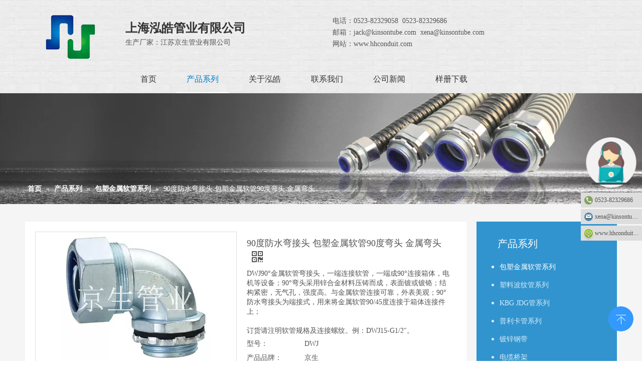

--- FILE ---
content_type: text/html;charset=utf-8
request_url: http://www.hhconduit.com/pd48067166.html
body_size: 35119
content:
<!DOCTYPE html> <html lang="zh" prefix="og: http://ogp.me/ns#"> <head> <title>90度防水弯接头 包塑金属软管90度弯头 金属弯头供应 - 上海泓皓管业有限公司</title> <meta name="keywords" content="90度防水弯接头 包塑金属软管90度弯头 金属弯头"/> <meta name="description" content="上海泓皓管业有限公司专业生产销售90度防水弯接头 包塑金属软管90度弯头 金属弯头。另有更多系列产品，欢迎新老客户咨询。"/> <link data-type="dns-prefetch" data-domain="jqrorwxhjionli5q.ldycdn.com" rel="dns-prefetch" href="//jqrorwxhjionli5q.ldycdn.com"> <link data-type="dns-prefetch" data-domain="iororwxhjionli5q.ldycdn.com" rel="dns-prefetch" href="//iororwxhjionli5q.ldycdn.com"> <link data-type="dns-prefetch" data-domain="rnrorwxhjionli5q.ldycdn.com" rel="dns-prefetch" href="//rnrorwxhjionli5q.ldycdn.com"> <link rel="canonical" href="/pd48067166.html"/> <meta name="applicable-device" content="pc,mobile"/> <meta http-equiv="Cache-Control" content="no-transform"/> <meta http-equiv="X-UA-Compatible" content="IE=edge"/> <meta name="renderer" content="webkit"/> <meta http-equiv="Content-Type" content="text/html; charset=utf-8"/> <meta name="viewport" content="width=device-width, initial-scale=1, user-scalable=no"/> <link rel="icon" href="//iororwxhjionli5q.ldycdn.com/cloud/llBqoKomRlqSnrqrlpnp/favicon.ico"> <link type="text/css" rel="stylesheet" href="//iororwxhjionli5q.ldycdn.com/concat/apikKB1avsRaiSkoplmpkjpqprl/static/assets/widget/style/component/prodGroupCategory/prodGroupCategory.css,/static/assets/widget/style/component/articlecategory/slightsubmenu.css,/static/assets/widget/style/component/prodGroupCategory/proGroupCategoryFix.css,/static/assets/widget/script/plugins/smartmenu/css/navigation.css,/static/assets/widget/style/component/position/position.css,/static/assets/widget/style/component/onlineService/public/public.css,/static/assets/widget/style/component/proddetail/public/public.css,/static/assets/widget/style/component/proddetail/label/label.css,/static/assets/widget/style/component/orderList/public/public.css,/static/assets/widget/script/plugins/videojs/video-js.min.css,/static/assets/widget/script/plugins/select2/select2.css,/static/assets/widget/mobile_head/style07/style07.css,/static/assets/widget/mobile_head/css/headerStyles.css,/static/assets/style/bootstrap/cus.bootstrap.grid.system.css"/> <link type="text/css" rel="stylesheet" href="//rnrorwxhjionli5q.ldycdn.com/concat/blikKB7fbfRaiSkoplmpkjpqprl/static/assets/style/fontAwesome/4.7.0/css/font-awesome.css,/static/assets/style/iconfont/iconfont.css,/static/assets/widget/script/plugins/gallery/colorbox/colorbox.css,/static/assets/style/bootstrap/cus.bootstrap.grid.system.split.css,/static/assets/widget/script/plugins/picture/animate.css,/static/assets/widget/style/component/pictureNew/widget_setting_description/picture.description.css,/static/assets/widget/style/component/pictureNew/public/public.css,/static/assets/widget/style/component/onlineService/widget_setting_showStyle/float.css,/static/assets/widget/style/component/onlineService/widget_setting_showStyle/style1_2_3_4.css"/> <link href="//jqrorwxhjionli5q.ldycdn.com/theme/kkjlKBmoloSRonomRliSnjioRliSjoRljSirrmrliliknoni/style/style.css" type="text/css" rel="stylesheet" data-theme="true" data-static="false"/> <style guid='u_dca4e0e6743e4be2984e6ab54cc0bcdf' emptyRender='true' placeholder='true' type='text/css'></style> <link href="//iororwxhjionli5q.ldycdn.com/site-res/njkiKBmoloSRjionliSRlqpqooRlmSiqiolrSRrjijriojprklkiSRoinkrjmpkmrrRrrSk.css?1634889237808" rel="stylesheet" data-extStyle="true" type="text/css" data-extAttr="20211026084313"/><style guid='496b7e1e-d20b-4e1c-adad-92dd88604d9b' pm_pageStaticHack='' jumpName='head' pm_styles='head' type='text/css'>.sitewidget-prodDetail-20141127140104 .proddetail-wrap .video-js video{height:100% !important}.sitewidget-prodDetail-20141127140104 .prodetail-slider .prod-pic-item .prodetail-slider-btn{color:black}.sitewidget-prodDetail-20141127140104 .ms-skin-default .ms-nav-next,.sitewidget-prodDetail-20141127140104 .ms-skin-default .ms-nav-prev{color:black}.sitewidget-prodDetail-20141127140104 .pro-this-prodBrief table{max-width:100%}.sitewidget-prodDetail-20141127140104 .this-description-table .pro-detail-inquirewrap.prodd-btn-otl-colorful a.pro-detail-inquirebtn i,.sitewidget-prodDetail-20141127140104 .this-description-table .pro-detail-inquirewrap.prodd-btn-otl-colorful a.pro-detail-orderbtn i{margin-left:5px}.sitewidget-prodDetail-20141127140104 .this-description-table .pro-detail-inquirewrap.prodd-btn-otl-colorful a.pro-detail-basket i,.sitewidget-prodDetail-20141127140104 .this-description-table .pro-detail-inquirewrap.prodd-btn-otl-colorful a.pro-detail-cart i{margin-left:5px}.sitewidget-prodDetail-20141127140104 .this-description-table .pro-detail-inquirewrap.prodd-btn-otl-colorful a.pro-detail-inquirebtn,.sitewidget-prodDetail-20141127140104 .this-description-table .pro-detail-inquirewrap.prodd-btn-otl-colorful a.pro-detail-orderbtn{border:1px solid #0a9efa;color:#0a9efa}.sitewidget-prodDetail-20141127140104 .this-description-table .pro-detail-inquirewrap.prodd-btn-otl-colorful a.pro-detail-inquirebtn:hover,.sitewidget-prodDetail-20141127140104 .this-description-table .pro-detail-inquirewrap.prodd-btn-otl-colorful a.pro-detail-orderbtn:hover{background-color:#0a9efa;color:#fff}.sitewidget-prodDetail-20141127140104 .this-description-table .pro-detail-inquirewrap.prodd-btn-otl-colorful a.pro-detail-basket,.sitewidget-prodDetail-20141127140104 .this-description-table .pro-detail-inquirewrap.prodd-btn-otl-colorful a.pro-detail-cart{border:1px solid #0a9efa;color:#0a9efa}.sitewidget-prodDetail-20141127140104 .this-description-table .pro-detail-inquirewrap.prodd-btn-otl-colorful a.pro-detail-basket:hover,.sitewidget-prodDetail-20141127140104 .this-description-table .pro-detail-inquirewrap.prodd-btn-otl-colorful a.pro-detail-cart:hover{background-color:#0a9efa;color:#fff}.sitewidget-prodDetail-20141127140104 .prodd-btn-otl-colorful .pdfDownLoad{border:1px solid #0a9efa;color:#0a9efa}.sitewidget-prodDetail-20141127140104 .prodd-btn-otl-colorful .pdfDownLoad:hover{background-color:#0a9efa;color:#fff}.sitewidget-prodDetail-20141127140104 #orderModel{display:block}.sitewidget-prodDetail-20141127140104 #paypalBtn{max-width:280px;margin-top:15px}.sitewidget-prodDetail-20141127140104 #paypalBtn #paypal-button-container{padding:0}.sitewidget-prodDetail-20141127140104 #paypalBtn #paypal-button-container .paypal-buttons>iframe.component-frame{z-index:1}.sitewidget-prodDetail-20141127140104 .switch3D{bottom:calc(24px + 114px)}@media(max-width:500px){.sitewidget-prodDetail-20141127140104 .switch3D{bottom:calc(24px + 28px)}}.new-threed-box{position:fixed;top:50%;left:50%;transform:translate(-50%,-50%);box-shadow:0 0 20px 0 rgba(0,0,0,0.2);z-index:10000000000000;line-height:1;border-radius:10px}.new-threed-box iframe{width:950px;height:720px;max-width:100vw;max-height:100vh;border-radius:10px;border:0}.new-threed-box iframe .only_full_width{display:block !important}.new-threed-box .close{position:absolute;right:11px;top:12px;width:18px;height:18px;cursor:pointer}@media(max-width:800px){.new-threed-box iframe{width:100vw;height:100vh;border-radius:0}.new-threed-box{border-radius:0}}.sitewidget-prodDetail-20141127140104 .sitewidget-bd .tinymce-render-box *{all:revert-layer}.sitewidget-prodDetail-20141127140104 .sitewidget-bd .tinymce-render-box img{vertical-align:middle;max-width:100%}.sitewidget-prodDetail-20141127140104 .sitewidget-bd .tinymce-render-box iframe{max-width:100%}.sitewidget-prodDetail-20141127140104 .sitewidget-bd .tinymce-render-box table{border-collapse:collapse}.sitewidget-prodDetail-20141127140104 .sitewidget-bd .tinymce-render-box *{margin:0}.sitewidget-prodDetail-20141127140104 .sitewidget-bd .tinymce-render-box table:not([cellpadding]) td,.sitewidget-prodDetail-20141127140104 .sitewidget-bd .tinymce-render-box table:not([cellpadding]) th{padding:.4rem}.sitewidget-prodDetail-20141127140104 .sitewidget-bd .tinymce-render-box table[border]:not([border="0"]):not([style*=border-width]) td,.sitewidget-prodDetail-20141127140104 .sitewidget-bd .tinymce-render-box table[border]:not([border="0"]):not([style*=border-width]) th{border-width:1px}.sitewidget-prodDetail-20141127140104 .sitewidget-bd .tinymce-render-box table[border]:not([border="0"]):not([style*=border-style]) td,.sitewidget-prodDetail-20141127140104 .sitewidget-bd .tinymce-render-box table[border]:not([border="0"]):not([style*=border-style]) th{border-style:solid}.sitewidget-prodDetail-20141127140104 .sitewidget-bd .tinymce-render-box table[border]:not([border="0"]):not([style*=border-color]) td,.sitewidget-prodDetail-20141127140104 .sitewidget-bd .tinymce-render-box table[border]:not([border="0"]):not([style*=border-color]) th{border-color:#ccc}.sitewidget-prodDetail-20141127140104 .prod_member_desc{position:relative}.sitewidget-prodDetail-20141127140104 .prod_member_desc .prod_member_desc_pop{display:none;position:absolute;border:1px solid #ccc;background:#fff;width:300px;border-radius:6px;padding:5px 8px;left:0;z-index:1000}.sitewidget-prodDetail-20141127140104 .prod_member_desc .prod_member_desc_icon{margin:0 1px;width:12px;height:12px;cursor:pointer;transform:translateY(-4px)}.sitewidget-prodCategory-20150203111712.category-default-simple .sitewidget-bd>ul>li>a{font-size:14px;line-height:36px;color:rgba(255,255,255,0.81)}.sitewidget-prodCategory-20150203111712.category-default-simple .sitewidget-bd>ul>li>span{top:6px}.sitewidget-prodCategory-20150203111712.category-default-gray .sitewidget-bd>ul>li>span{right:16px}.sitewidget-prodCategory-20150203111712.category-default-simple .sitewidget-bd>ul>li>a:hover{color:#fff}.sitewidget-prodCategory-20150203111712.category-default-simple i.list-mid-dot{top:15px;background:rgba(255,255,255,0.81)}.sitewidget-prodCategory-20150203111712.category-default-simple .sitewidget-bd>ul>li>a:hover+i.list-mid-dot{background:#fff}.sitewidget-prodCategory-20150203111712.category-default-simple .sitewidget-bd li.on>a{color:#fff !important}.sitewidget-prodCategory-20150203111712.category-default-simple .sitewidget-bd>ul>li.on>a+i.list-mid-dot{background:#fff}.sitewidget-button-20190423231131 .backstage-component-btn{box-shadow:0}.button-left-animate i{position:absolute;left:15px;top:50%;transform:translateY(-50%)}.sitewidget-button-20190423231131 a.backstage-component-btncolor{background-color:#26273a;color:#fff;border-radius:0;border-color:#333;border-style:solid;border-width:0;box-sizing:content-box}.sitewidget-button-20190423231131 a.backstage-component-btndefault{border-style:solid;border-width:1px;border-radius:3px}.sitewidget-button-20190423231131 a.backstage-component-btncolorActive{background-image:none;background-color:!important;color:!important;border-radius:0;border-color:#333;border-style:solid;border-width:0;height:auto !important}.sitewidget-button-20190423231131 a.backstage-component-btncolorhover:hover{background-image:none;background-color:#26273a;color:#1a9aa7;border-radius:0;border-color:#333;border-style:solid;border-width:0}.sitewidget-button-20190422180151 .backstage-component-btn{box-shadow:0}.button-left-animate i{position:absolute;left:15px;top:50%;transform:translateY(-50%)}.sitewidget-button-20190422180151 a.backstage-component-btncolor{color:rgba(255,255,255,0.8);border-radius:0;border-color:#333;border-style:solid;border-width:0;box-sizing:content-box}.sitewidget-button-20190422180151 a.backstage-component-btndefault{border-style:solid;border-width:1px;border-radius:3px}.sitewidget-button-20190422180151 a.backstage-component-btncolorActive{background-image:none;background-color:transparent;color:!important;border-radius:0;border-color:#333;border-style:solid;border-width:0;height:auto !important}.sitewidget-button-20190422180151 a.backstage-component-btncolorhover:hover{background-image:none;background-color:transparent;color:#0aa0fa;border-radius:0;border-color:#333;border-style:solid;border-width:0}.sitewidget-button-20190422180151 a.backstage-component-btn i{color:rgba(255,255,255,0.5);font-size:14px}.sitewidget-button-20190422180151 a.backstage-component-btn:hover i{color:#0aa0fa;font-size:14px}.sitewidget-button-20190422180151 a.backstage-component-btn:before{top:0;left:0;width:0;height:100%}.sitewidget-button-20190422180151 a.backstage-component-btn:after{top:0;right:0;width:0;height:100%}.sitewidget-button-20190422180151 a.backstage-component-btn:hover:before{width:100%}.sitewidget-button-20190422211704 .backstage-component-btn{box-shadow:0}.button-left-animate i{position:absolute;left:15px;top:50%;transform:translateY(-50%)}.sitewidget-button-20190422211704 a.backstage-component-btncolor{color:rgba(255,255,255,0.8);border-radius:0;border-color:#333;border-style:solid;border-width:0;box-sizing:content-box}.sitewidget-button-20190422211704 a.backstage-component-btndefault{border-style:solid;border-width:1px;border-radius:3px}.sitewidget-button-20190422211704 a.backstage-component-btncolorActive{background-image:none;background-color:!important;color:!important;border-radius:0;border-color:#333;border-style:solid;border-width:0;height:auto !important}.sitewidget-button-20190422211704 a.backstage-component-btncolorhover:hover{background-image:none;color:#0aa0fa;border-radius:0;border-color:#333;border-style:solid;border-width:0}.sitewidget-button-20190422211704 a.backstage-component-btn i{color:rgba(255,255,255,0.5);font-size:14px}.sitewidget-button-20190422211704 a.backstage-component-btn:hover i{color:#0aa0fa;font-size:14px}.sitewidget-button-20190422211606 .backstage-component-btn{box-shadow:0}.button-left-animate i{position:absolute;left:15px;top:50%;transform:translateY(-50%)}.sitewidget-button-20190422211606 a.backstage-component-btncolor{color:rgba(255,255,255,0.8);border-radius:0;border-color:#333;border-style:solid;border-width:0;box-sizing:content-box}.sitewidget-button-20190422211606 a.backstage-component-btndefault{border-style:solid;border-width:1px;border-radius:3px}.sitewidget-button-20190422211606 a.backstage-component-btncolorActive{background-image:none;background-color:!important;color:!important;border-radius:0;border-color:#333;border-style:solid;border-width:0;height:auto !important}.sitewidget-button-20190422211606 a.backstage-component-btncolorhover:hover{background-image:none;color:#0aa0fa;border-radius:0;border-color:#333;border-style:solid;border-width:0}.sitewidget-button-20190422211606 a.backstage-component-btn i{color:rgba(255,255,255,0.5);font-size:14px}.sitewidget-button-20190422211606 a.backstage-component-btn:hover i{color:#0aa0fa;font-size:14px}.sitewidget-button-20190422211758 .backstage-component-btn{box-shadow:0}.button-left-animate i{position:absolute;left:15px;top:50%;transform:translateY(-50%)}.sitewidget-button-20190422211758 a.backstage-component-btncolor{color:rgba(255,255,255,0.8);border-radius:0;border-color:#333;border-style:solid;border-width:0;box-sizing:content-box}.sitewidget-button-20190422211758 a.backstage-component-btndefault{border-style:solid;border-width:1px;border-radius:3px}.sitewidget-button-20190422211758 a.backstage-component-btncolorActive{background-image:none;background-color:!important;color:!important;border-radius:0;border-color:#333;border-style:solid;border-width:0;height:auto !important}.sitewidget-button-20190422211758 a.backstage-component-btncolorhover:hover{background-image:none;color:#0aa0fa;border-radius:0;border-color:#333;border-style:solid;border-width:0}.sitewidget-button-20190422211758 a.backstage-component-btn i{color:rgba(255,255,255,0.5);font-size:14px}.sitewidget-button-20190422211758 a.backstage-component-btn:hover i{color:#0aa0fa;font-size:14px}.sitewidget-button-20190422211755 .backstage-component-btn{box-shadow:0}.button-left-animate i{position:absolute;left:15px;top:50%;transform:translateY(-50%)}.sitewidget-button-20190422211755 a.backstage-component-btncolor{color:rgba(255,255,255,0.8);border-radius:0;border-color:#333;border-style:solid;border-width:0;box-sizing:content-box}.sitewidget-button-20190422211755 a.backstage-component-btndefault{border-style:solid;border-width:1px;border-radius:3px}.sitewidget-button-20190422211755 a.backstage-component-btncolorActive{background-image:none;background-color:!important;color:!important;border-radius:0;border-color:#333;border-style:solid;border-width:0;height:auto !important}.sitewidget-button-20190422211755 a.backstage-component-btncolorhover:hover{background-image:none;color:#0aa0fa;border-radius:0;border-color:#333;border-style:solid;border-width:0}.sitewidget-button-20190422211755 a.backstage-component-btn i{color:rgba(255,255,255,0.5);font-size:14px}.sitewidget-button-20190422211755 a.backstage-component-btn:hover i{color:#0aa0fa;font-size:14px}.sitewidget-button-20190422211850 .backstage-component-btn{box-shadow:0}.button-left-animate i{position:absolute;left:15px;top:50%;transform:translateY(-50%)}.sitewidget-button-20190422211850 a.backstage-component-btncolor{color:rgba(255,255,255,0.8);border-radius:0;border-color:#333;border-style:solid;border-width:0;box-sizing:content-box}.sitewidget-button-20190422211850 a.backstage-component-btndefault{border-style:solid;border-width:1px;border-radius:3px}.sitewidget-button-20190422211850 a.backstage-component-btncolorActive{background-image:none;background-color:!important;color:!important;border-radius:0;border-color:#333;border-style:solid;border-width:0;height:auto !important}.sitewidget-button-20190422211850 a.backstage-component-btncolorhover:hover{background-image:none;color:#0aa0fa;border-radius:0;border-color:#333;border-style:solid;border-width:0}.sitewidget-button-20190422211850 a.backstage-component-btn i{color:rgba(255,255,255,0.5);font-size:14px}.sitewidget-button-20190422211850 a.backstage-component-btn:hover i{color:#0aa0fa;font-size:14px}</style><script type="text/javascript" src="//rnrorwxhjionli5q.ldycdn.com/static/t-7iBmBKiKkoplmpkjpqprk/assets/script/jquery-1.11.0.concat.js"></script> <script guid='19137fac-b28e-4159-8ef4-7290f251ef98' pm_pageStaticHack='true' jumpName='head' pm_scripts='head' type='text/javascript'>try{(function(window,undefined){var phoenixSite=window.phoenixSite||(window.phoenixSite={});phoenixSite.lanEdition="ZH_CN";var page=phoenixSite.page||(phoenixSite.page={});page.cdnUrl="//jqrorwxhjionli5q.ldycdn.com";page.siteUrl="http://www.hhconduit.com";page.lanEdition=phoenixSite.lanEdition;page._menu_prefix="";page._pId="rApfKREHnQlZ";phoenixSite._sViewMode="true";phoenixSite._templateSupport="true";phoenixSite._singlePublish="false"})(this)}catch(e){try{console&&console.log&&console.log(e)}catch(e){}};</script> <!--[if lt IE 9]><style guid='u_f7b5739b270f44d2ab2a642e74f70a6c' type='text/css'>.col-md-1,.col-md-2,.col-md-3,.col-md-4,.col-md-5,.col-md-6,.col-md-7,.col-md-8,.col-md-9,.col-md-10,.col-md-11,.col-md-12{float:left}.col-md-12{width:100%}.col-md-11{width:91.66666666666666%}.col-md-10{width:83.33333333333334%}.col-md-9{width:75%}.col-md-8{width:66.66666666666666%}.col-md-7{width:58.333333333333336%}.col-md-6{width:50%}.col-md-5{width:41.66666666666667%}.col-md-4{width:33.33333333333333%;*width:33.2%}.col-md-3{width:25%}.col-md-2{width:16.666666666666664%}.col-md-1{width:8.333333333333332%}</style> <script src="//iororwxhjionli5q.ldycdn.com/static/assets/script/plugins/bootstrap/respond.src.js?_=1634889237808"></script> <link href="//rnrorwxhjionli5q.ldycdn.com/respond-proxy.html" id="respond-proxy" rel="respond-proxy"/> <link href="/assets/respond/respond.proxy.gif" id="respond-redirect" rel="respond-redirect"/> <script src="/assets/respond/respond.proxy.js?_=1634889237808"></script><![endif]--> <script id='u_37965f5bb3fd4295b3d6baa01c72df59' guid='u_37965f5bb3fd4295b3d6baa01c72df59' pm_script='init_top' type='text/javascript'>try{(function(window,undefined){var datalazyloadDefaultOptions=window.datalazyloadDefaultOptions||(window.datalazyloadDefaultOptions={});datalazyloadDefaultOptions["version"]="2.0.1";datalazyloadDefaultOptions["isMobileViewer"]="false";datalazyloadDefaultOptions["hasCLSOptimizeAuth"]="false";datalazyloadDefaultOptions["_version"]="2.0.0";datalazyloadDefaultOptions["isPcOptViewer"]="true";datalazyloadDefaultOptions["isPcOptViewer"]="false"})(this)}catch(e){try{console&&console.log&&console.log(e)}catch(e){}};</script> </head> <body class=" frontend-body-canvas"> <div id='backstage-headArea' headFlag='1' class='hideForMobile'><div class="outerContainer" data-mobileBg="true" id="outerContainer_1555915709755" data-type="outerContainer" data-level="rows"><div class="container" data-type="container" data-level="rows" cnttype="backstage-container-mark"><div class="row" data-type="rows" data-level="rows" data-attr-xs="null" data-attr-sm="null"><div class="col-md-2" id="column_1561095606901" data-type="columns" data-level="columns"><div id="location_1561095606902" data-type="locations" data-level="rows"><div class="backstage-stwidgets-settingwrap" scope="0" settingId="sFUAaZkjgdwE" id="component_sFUAaZkjgdwE" relationCommonId="rApfKREHnQlZ" classAttr="sitewidget-logo-20190422144829"> <div class="sitewidget-pictureNew sitewidget-logo sitewidget-logo-20190422144829"> <div class="sitewidget-bd"> <div class="picture-resize-wrap " style="position: relative; width: 100%; text-align: center; "> <span class="picture-wrap pic-style-default animated bounce" id="picture-wrap-sFUAaZkjgdwE" style="display: inline-block; position: relative;max-width: 100%;"> <a class="imgBox mobile-imgBox" style="display: inline-block; position: relative;max-width: 100%;" href="/index.html"> <img src="//iororwxhjionli5q.ldycdn.com/cloud/lnBqoKomRlqSirikpjnq/honghao.png" alt="上海泓皓" title="上海泓皓" phoenixLazyload='true'/> </a> </span> </div> </div> </div> </div> <script type="text/x-pc-opt-script" data-id="sFUAaZkjgdwE" data-alias="logo" data-jsOptimization='true'>(function(window,$,undefined){try{(function(window,$,undefined){var respSetting={},temp;$(function(){var version=$.trim("20200313131553");if(!!!version)version=undefined;if(phoenixSite.phoenixCompSettings&&typeof phoenixSite.phoenixCompSettings.logo!=="undefined"&&phoenixSite.phoenixCompSettings.logo.version==version&&typeof phoenixSite.phoenixCompSettings.logo.logoLoadEffect=="function"){phoenixSite.phoenixCompSettings.logo.logoLoadEffect("sFUAaZkjgdwE",".sitewidget-logo-20190422144829","animated bounceInUp",
"animated bounce",respSetting);if(!!phoenixSite.phoenixCompSettings.logo.version&&phoenixSite.phoenixCompSettings.logo.version!="1.0.0")loadAnimationCss();return}var resourceUrl="//jqrorwxhjionli5q.ldycdn.com/static/assets/widget/script/compsettings/comp.logo.settings.js?_\x3d1634889237808";if(phoenixSite&&phoenixSite.page){var cdnUrl=phoenixSite.page.cdnUrl;resourceUrl=cdnUrl+"/static/assets/widget/script/compsettings/comp.logo.settings.js?_\x3d1634889237808"}var callback=function(){phoenixSite.phoenixCompSettings.logo.logoLoadEffect("sFUAaZkjgdwE",
".sitewidget-logo-20190422144829","animated bounceInUp","animated bounce",respSetting);if(!!phoenixSite.phoenixCompSettings.logo.version&&phoenixSite.phoenixCompSettings.logo.version!="1.0.0")loadAnimationCss()};if(phoenixSite.cachedScript)phoenixSite.cachedScript(resourceUrl,callback());else $.getScript(resourceUrl,callback())});function loadAnimationCss(){var link=document.createElement("link");link.rel="stylesheet";link.type="text/css";link.href="//iororwxhjionli5q.ldycdn.com/static/assets/widget/script/plugins/picture/animate.css?1634889237808";
var head=document.getElementsByTagName("head")[0];head.appendChild(link)}})(window,jQuery)}catch(e){try{console&&console.log&&console.log(e)}catch(e){}}})(window,$);</script> </div></div><div class="col-md-4" id="column_1561095715492" data-type="columns" data-level="columns"><div id="location_1561095715493" data-type="locations" data-level="rows"><div class="backstage-stwidgets-settingwrap" scope="0" settingId="yIAKktuFlZHE" id="component_yIAKktuFlZHE" relationCommonId="rApfKREHnQlZ" classAttr="sitewidget-graphicNew-20190621134150"> <div class="sitewidget-graphic sitewidget-graphicNew-20190621134150 sitewidget-olul-liststyle"> <div class=" sitewidget-content"> <div class="sitewidget-hd"> <h2>上海泓皓管业有限公司</h2> </div> <div class="sitewidget-bd fix "> <div>生产厂家：江苏京生管业有限公司</div> </div> </div> </div> <script type="text/x-pc-opt-script" data-id="yIAKktuFlZHE" data-alias="graphicNew" data-jsOptimization='true'>(function(window,$,undefined){try{$(function(){tableScroll(".sitewidget-graphicNew-20190621134150.sitewidget-graphic")})}catch(e){try{console&&console.log&&console.log(e)}catch(e){}}})(window,$);</script> </div> </div></div><div class="col-md-6" id="column_1555917074375" data-type="columns" data-level="columns"><div id="location_1555917074376" data-type="locations" data-level="rows"><div class="backstage-stwidgets-settingwrap" scope="0" settingId="pNpAuEkZLJPt" id="component_pNpAuEkZLJPt" relationCommonId="rApfKREHnQlZ" classAttr="sitewidget-graphicNew-20190422151406"> <div class="sitewidget-graphic sitewidget-graphicNew-20190422151406 sitewidget-olul-liststyle"> <div class=" sitewidget-content"> <div class="sitewidget-bd fix "> <span style="font-size:14px;">电话：0523-82329058&nbsp; 0523-82329686&nbsp; &nbsp; &nbsp; &nbsp;<br/> 邮箱：jack@kinsontube.com&nbsp; xena@kinsontube.com&nbsp; &nbsp; &nbsp; &nbsp;<br/> 网站：www.hhconduit.com</span> </div> </div> </div> <script type="text/x-pc-opt-script" data-id="pNpAuEkZLJPt" data-alias="graphicNew" data-jsOptimization='true'>(function(window,$,undefined){try{$(function(){tableScroll(".sitewidget-graphicNew-20190422151406.sitewidget-graphic")})}catch(e){try{console&&console.log&&console.log(e)}catch(e){}}})(window,$);</script> </div> </div></div></div></div></div><div class="outerContainer" data-mobileBg="true" id="outerContainer_1555915998913" data-type="outerContainer" data-level="rows"><div class="container" data-type="container" data-level="rows" cnttype="backstage-container-mark"><div class="row" data-type="rows" data-level="rows" data-attr-xs="null" data-attr-sm="null"><div class="col-md-12" id="column_1555915996227" data-type="columns" data-level="columns"><div id="location_1555915996230" data-type="locations" data-level="rows"><div class="backstage-stwidgets-settingwrap" scope="0" settingId="ydApktajgSoE" id="component_ydApktajgSoE" relationCommonId="rApfKREHnQlZ" classAttr="sitewidget-navigation_style-20190422145315"> <div class="sitewidget-navigation_style sitewidget-navnew fix sitewidget-navigation_style-20190422145315 navnew-wide-style5 navnew-style5 navnew-way-slide navnew-slideRight"> <a href="javascript:;" class="navnew-thumb-switch navnew-thumb-way-slide navnew-thumb-slideRight" style="background-color:transparent"> <span class="nav-thumb-ham first" style="background-color:#333333"></span> <span class="nav-thumb-ham second" style="background-color:#333333"></span> <span class="nav-thumb-ham third" style="background-color:#333333"></span> </a> <ul class="navnew smsmart navnew-way-slide navnew-slideRight navnew-wide-substyle-new0 "> <li id="parent_0" class="navnew-item navLv1 " data-visible="1"> <a id="nav_3920144" target="_self" rel="" class="navnew-link" data-currentIndex="" href="/"><i class="icon "></i><span class="text-width">首页</span> </a> <span class="navnew-separator"></span> </li> <li id="parent_1" class="navnew-item navLv1 " data-visible="1"> <a id="nav_3921994" target="_self" rel="" class="navnew-link" data-currentIndex="" href="/products.html"><i class="icon "></i><span class="text-width">产品系列</span> </a> <span class="navnew-separator"></span> <ul class="navnew-sub1"> <li class="navnew-sub1-item navLv2" data-visible="1"> <a id="nav_3927114" class="navnew-sub1-link" target="_self" rel="" data-currentIndex='1' href="/pl3224145.html"> <i class="icon undefined"></i>包塑金属软管系列</a> </li> <li class="navnew-sub1-item navLv2" data-visible="1"> <a id="nav_3927124" class="navnew-sub1-link" target="_self" rel="" data-currentIndex='' href="/pl3124145.html"> <i class="icon undefined"></i>塑料波纹管系列</a> </li> <li class="navnew-sub1-item navLv2" data-visible="1"> <a id="nav_3927134" class="navnew-sub1-link" target="_self" rel="" data-currentIndex='' href="/pl3024145.html"> <i class="icon undefined"></i>KBG JDG管系列</a> </li> <li class="navnew-sub1-item navLv2" data-visible="1"> <a id="nav_3927144" class="navnew-sub1-link" target="_self" rel="" data-currentIndex='' href="/pl3414145.html"> <i class="icon undefined"></i>普利卡管系列</a> </li> <li class="navnew-sub1-item navLv2" data-visible="1"> <a id="nav_3927154" class="navnew-sub1-link" target="_self" rel="" data-currentIndex='' href="/pl3924145.html"> <i class="icon undefined"></i>镀锌钢带</a> </li> <li class="navnew-sub1-item navLv2" data-visible="1"> <a id="nav_3927164" class="navnew-sub1-link" target="_self" rel="" data-currentIndex='' href="/pl3824145.html"> <i class="icon undefined"></i>电缆桥架</a> </li> <li class="navnew-sub1-item navLv2" data-visible="1"> <a id="nav_3927174" class="navnew-sub1-link" target="_self" rel="" data-currentIndex='' href="/pl3714145.html"> <i class="icon undefined"></i>塑料粒子</a> </li> <li class="navnew-sub1-item navLv2" data-visible="1"> <a id="nav_3927184" class="navnew-sub1-link" target="_self" rel="" data-currentIndex='' href="/pl3614145.html"> <i class="icon undefined"></i>电缆格兰头</a> </li> <li class="navnew-sub1-item navLv2" data-visible="1"> <a id="nav_3927194" class="navnew-sub1-link" target="_self" rel="" data-currentIndex='' href="/pl3514145.html"> <i class="icon undefined"></i>不锈钢波纹管</a> </li> </ul> </li> <li id="parent_2" class="navnew-item navLv1 " data-visible="1"> <a id="nav_3922014" target="_self" rel="" class="navnew-link" data-currentIndex="" href="/aboutus.html"><i class="icon "></i><span class="text-width">关于泓皓</span> </a> <span class="navnew-separator"></span> </li> <li id="parent_3" class="navnew-item navLv1 " data-visible="1"> <a id="nav_3921984" target="_self" rel="" class="navnew-link" data-currentIndex="" href="/contactus.html"><i class="icon "></i><span class="text-width">联系我们</span> </a> <span class="navnew-separator"></span> </li> <li id="parent_4" class="navnew-item navLv1 " data-visible="1"> <a id="nav_3922034" target="_self" rel="" class="navnew-link" data-currentIndex="" href="/news.html"><i class="icon "></i><span class="text-width">公司新闻</span> </a> <span class="navnew-separator"></span> </li> <li id="parent_5" class="navnew-item navLv1 " data-visible="1"> <a id="nav_3922004" target="_self" rel="" class="navnew-link" data-currentIndex="" href="/download.html"><i class="icon "></i><span class="text-width">样册下载</span> </a> <span class="navnew-separator"></span> </li> </ul> </div> </div> <script type="text/x-pc-opt-script" data-id="ydApktajgSoE" data-alias="navigation_style" data-jsOptimization='true'>(function(window,$,undefined){try{$(function(){if(phoenixSite.phoenixCompSettings&&typeof phoenixSite.phoenixCompSettings.navigation_style!=="undefined"&&typeof phoenixSite.phoenixCompSettings.navigation_style.navigationStyle=="function"){phoenixSite.phoenixCompSettings.navigation_style.navigationStyle(".sitewidget-navigation_style-20190422145315","","navnew-wide-substyle-new0","0","0","100px","0","0");return}$.getScript("//rnrorwxhjionli5q.ldycdn.com/static/assets/widget/script/compsettings/comp.navigation_style.settings.js?_\x3d1768498843420",
function(){phoenixSite.phoenixCompSettings.navigation_style.navigationStyle(".sitewidget-navigation_style-20190422145315","","navnew-wide-substyle-new0","0","0","100px","0","0")})})}catch(e){try{console&&console.log&&console.log(e)}catch(e){}}})(window,$);</script> </div></div></div></div></div></div><div id="backstage-bodyArea"><div class="outerContainer" data-mobileBg="true" id="outerContainer_1425366641184" data-type="outerContainer" data-level="rows"><div class="container" data-type="container" data-level="rows" cnttype="backstage-container-mark"><div class="row" data-type="rows" data-level="rows" data-attr-xs="" data-attr-sm=""><div class="col-md-12" id="column_1425366633852" data-type="columns" data-level="columns"><div id="location_1425366633853" data-type="locations" data-level="rows"><div class="backstage-stwidgets-settingwrap" id="component_jWfKktujhQCE" data-scope="0" data-settingId="jWfKktujhQCE" data-relationCommonId="rApfKREHnQlZ" data-classAttr="sitewidget-placeHolder-20190424204557"> <div class="sitewidget-placeholder sitewidget-placeHolder-20190424204557"> <div class="sitewidget-bd"> <div class="resizee" style="height:150px"></div> </div> </div> <script type="text/x-pc-opt-script" data-id="jWfKktujhQCE" data-alias="placeHolder" data-jsOptimization='true'>(function(window,$,undefined){})(window,$);</script></div> <div class="backstage-stwidgets-settingwrap" scope="0" settingId="kdKUaOutqZpj" id="component_kdKUaOutqZpj" relationCommonId="rApfKREHnQlZ" classAttr="sitewidget-position-20150126161948"> <div class="sitewidget-position sitewidget-position-20150126161948"> <div class="sitewidget-bd fix "> <span class="position-description-hidden sitewidget-position-icon"></span> <span itemprop="itemListElement" itemscope="" itemtype="https://schema.org/ListItem"> <a itemprop="item" href="/"> <span itemprop="name">首页</span> </a> <meta itemprop="position" content="1"> </span> &raquo; <span itemprop="itemListElement" itemscope="" itemtype="https://schema.org/ListItem"> <a itemprop="item" href="/products.html"> <span itemprop="name">产品系列</span> </a> <meta itemprop="position" content="2"> </span> &raquo; <span itemprop="itemListElement" itemscope="" itemtype="https://schema.org/ListItem"> <a itemprop="item" href="/pl3224145.html"> <span itemprop="name">包塑金属软管系列</span> </a> <meta itemprop="position" content="3"> </span> &raquo; <span class="sitewidget-position-current">90度防水弯接头 包塑金属软管90度弯头 金属弯头</span> </div> </div> <script type="text/x-pc-opt-script" data-id="kdKUaOutqZpj" data-alias="position" data-jsOptimization='true'>(function(window,$,undefined){})(window,$);</script> </div> </div></div></div></div></div><div class="outerContainer" data-mobileBg="true" id="outerContainer_1417067775027" data-type="outerContainer" data-level="rows"><div class="container" data-type="container" data-level="rows" cnttype="backstage-container-mark"><div class="row" data-type="rows" data-level="rows" data-attr-xs="" data-attr-sm=""><div class="col-md-9" id="column_7315ee1ae38d42ef85602636eda8a7a1" data-type="columns" data-level="columns"><div id="location_1417067775056" data-type="locations" data-level="rows"> <div class="backstage-stwidgets-settingwrap" scope="0" settingId="hvpKujFtVhgZ" data-speedType="hight" id="component_hvpKujFtVhgZ" relationCommonId="rApfKREHnQlZ" classAttr="sitewidget-prodDetail-20141127140104"> <div data-fieldAlignStyle="0" class="sitewidget-proddetail sitewidget-prodDetail-20141127140104 sitewidget-proddetail-0 "> <div class="sitewidget-bd prodDetail-notab-style prodd-color-otl prodd-btn-otl-colorful"> <form id="productInfo" method="post" novalidate> <input type="hidden" name="id" value="eNUfChmLrnKj"/> <input type="hidden" name="name" value="90度防水弯接头 包塑金属软管90度弯头 金属弯头"/> <input type="hidden" name="category" value=""/> <input type="hidden" name="brand" value=""/> <input type="hidden" name="variant" value=""/> <input type="hidden" name="price" value="0"/> <input type="hidden" name="commentUrl" value=""/> <input type="hidden" name="isOpenFlashSaleCfg" value="0"/> </form> <style>@media(min-width:989px){.pro_pic_big{display:block}.pro_pic_small{display:none}}@media(max-width:990px){.pro_pic_big{display:none}.pro_pic_small{display:block;position:relative}.pro_pic_small .owl-controls{position:absulate;margin-top:-40px;left:0;right:0}}.prodDetail-2 .proddetail-wrap .proddetail-bigpic{width:100%}.prodDetail-2 .proddetail-bigpic .proddetail-picshow .proddetail-showinner{width:100%;max-height:580px}.prodDetail-2 .proddetail-bigpic .proddetail-picshow .proddetail-showinner img{max-height:580px;cursor:pointer;width:auto}.prodDetail-2 .thumblist-scroll #thumblist{display:flex;justify-content:center;width:100%}.transparent{opacity:0}.sitewidget-proddetail .prodDetail-contain-0 .thumblist-scroll #thumblist li a{position:relative}.sitewidget-proddetail .prodDetail-contain-0 .thumblist-scroll #thumblist li a:after{content:'';width:0 !important;height:0 !important;border-left:5px solid transparent;border-right:5px solid transparent;border-bottom:6px solid;border-bottom-color:inherit;background:none !important;top:-6px !important;left:50% !important;transform:translateX(-50%);position:absolute;margin-left:-3px}.sitewidget-proddetail .prodDetail-contain-0 .thumblist-scroll #thumblist li{position:relative}.sitewidget-proddetail .prodDetail-contain-0 .thumblist-scroll-btns{padding-top:10px;overflow:hidden;margin-top:0}.sitewidget-prodDetail-20141127140104 .attr_BigImgOnly_leadong{max-width:100%;height:auto}</style> <div class="proddetail-wrap 88 prdetail-main-default prodDetail-contain-0 fix proddetail-pic400 proddetail-zoomin " hasprodvideo="false"> <div class="proddetail-bigpic"> <div class="proddetail-picArea"> <div class="proddetail-picshow pro_pic_big 5" id="proddetailPicshow" data-type="sliders"> <span class="video_play_icon hide"></span> <table class="proddetail-showinner"> <tr> <td> <div class="easyzoom easyzoom--overlay labelclass" style="position: relative"> <div class="prodDetail-0-ttl prodDetail-ttl"><div></div></div> <div class="prodDetail-0-ttr prodDetail-ttr"><div></div></div> <div class="prodDetail-0-tt prodDetail-tt"></div> <div class="prodDetail-0-itl prodDetail-itl"><img src=""/></div> <div class="prodDetail-0-itr prodDetail-itr"><img src=""/></div> <div class="prodDetail-0-ir prodDetail-ir"></div> <a href="//iororwxhjionli5q.ldycdn.com/cloud/lqBqoKomRlqSpkojprnp/90.jpg" class="jqzoom" rel="gallerys"> <img bigimgonly="attr_BigImgOnly_leadong" class="jqzoomw400 history-point-image img-default-fast" src="//iororwxhjionli5q.ldycdn.com/cloud/lqBqoKomRlqSpkojprnp/90-800-800.jpg" alt="90度防水弯接头 包塑金属软管90度弯头 金属弯头"/> </a> </div> </td> </tr> </table> <span class="mobile-zoom-layer"></span> </div> <div class="pro_pic_small"> <span class="video_play_icon hide"></span> <div class="prodetail-slider owl-carousel" data-type="sliders" id="slider-hvpKujFtVhgZ"> <div class="prod-pic-item labelclass"> <div class="prodDetail-0-ttl prodDetail-ttl"><div></div></div> <div class="prodDetail-0-ttr prodDetail-ttr"><div></div></div> <div class="prodDetail-0-tt prodDetail-tt"></div> <div class="prodDetail-0-itl prodDetail-itl"><img src=""/></div> <div class="prodDetail-0-itr prodDetail-itr"><img src=""/></div> <div class="prodDetail-0-ir prodDetail-ir"></div> <a href="javascript:;"> <picture> <img class="history-point-image" src="//iororwxhjionli5q.ldycdn.com/cloud/lqBqoKomRlqSpkojprnp/90.jpg" org-src='//iororwxhjionli5q.ldycdn.com/cloud/lqBqoKomRlqSpkojprnp/90.jpg' alt="90度防水弯接头 包塑金属软管90度弯头 金属弯头"> </picture> </a> </div> </div> </div> </div> <div class="prodetail-video-box hide"> <span class="fa fa-close closeVideo"></span> <div class="prodetail-video-wrap" data-mute=""> </div> </div> <div style="display: none"> <input type="hidden" id="adaptationWindow" value="适应窗口"> <input type="hidden" id="yUp" value="Y轴向上"> <input type="hidden" id="zUp" value="Z轴向上"> <input type="hidden" id="flipUp" value="向上翻转"> <input type="hidden" id="upwardFixation" value="向上固定"> <input type="hidden" id="freeOrbit" value="自由轨道"> <input type="hidden" id="lightMode" value="浅色模式"> <input type="hidden" id="darkMode" value="深色模式"> <input type="hidden" id="modelDisplay" value="模型展示"> <input type="hidden" id="backgroundColor" value="背景颜色"> <input type="hidden" id="environment" value="环境"> <input type="hidden" id="showEdges" value="显示边缘"> <input type="hidden" id="edgeColor" value="边缘颜色"> <input type="hidden" id="restorDefault" value="恢复默认"> <input type="hidden" id="backgroundImage" value="用作背景图像"> <input type="hidden" id="modelLoading" value="模型加载中"> <input type="hidden" id="defaultColor" value="默认颜色"> <input type="hidden" id="importSettings" value="导入设置"> </div> <div class="switch3D hide"> </div> <div class="threeDBox hide"> <div class="ThreeD_containter" id="ThreeD_containter_main"> <div id="threeDLoading" class="caseViolette"> <div id="cercle"> <div id="cercleCache"></div> </div> <div id="load"> <p>loading</p> </div> <div id="point"></div> </div> <div id="threeDclose"> <svg xmlns="http://www.w3.org/2000/svg" xmlns:xlink="http://www.w3.org/1999/xlink" t="1680162299428" class="icon" viewBox="0 0 1024 1024" version="1.1" p-id="2720" width="200" height="200" style=""> <path d="M872.802928 755.99406 872.864326 755.99406 872.864326 755.624646Z" fill="#272536" p-id="2721"></path> <path d="M927.846568 511.997953c0-229.315756-186.567139-415.839917-415.838893-415.839917-229.329059 0-415.85322 186.524161-415.85322 415.839917 0 229.300406 186.524161 415.84094 415.85322 415.84094C741.278405 927.838893 927.846568 741.29836 927.846568 511.997953M512.007675 868.171955c-196.375529 0-356.172979-159.827125-356.172979-356.174002 0-196.374506 159.797449-356.157629 356.172979-356.157629 196.34483 0 356.144326 159.783123 356.144326 356.157629C868.152001 708.34483 708.352505 868.171955 512.007675 868.171955" fill="#272536" p-id="2722"></path> <path d="M682.378947 642.227993 553.797453 513.264806 682.261267 386.229528c11.661597-11.514241 11.749602-30.332842 0.234337-41.995463-11.514241-11.676947-30.362518-11.765975-42.026162-0.222057L511.888971 471.195665 385.223107 344.130711c-11.602246-11.603269-30.393217-11.661597-42.025139-0.059352-11.603269 11.618619-11.603269 30.407544-0.059352 42.011836l126.518508 126.887922L342.137823 639.104863c-11.662621 11.543917-11.780301 30.305213-0.23536 41.96988 5.830799 5.89015 13.429871 8.833179 21.086248 8.833179 7.53972 0 15.136745-2.8847 20.910239-8.569166l127.695311-126.311801L640.293433 684.195827c5.802146 5.8001 13.428847 8.717546 21.056572 8.717546 7.599072 0 15.165398-2.917446 20.968567-8.659217C693.922864 672.681586 693.950494 653.889591 682.378947 642.227993" fill="#272536" p-id="2723"></path> </svg> </div> <div id="threeDControl"> <div class="zoom-box" style="display: none"> <svg id="zoom_amplify" xmlns="http://www.w3.org/2000/svg" xmlns:xlink="http://www.w3.org/1999/xlink" t="1680082784015" class="icon" viewBox="0 0 1024 1024" version="1.1" p-id="5603" width="200" height="200"> <path d="M919.264 905.984l-138.912-138.912C851.808 692.32 896 591.328 896 480c0-229.376-186.624-416-416-416S64 250.624 64 480s186.624 416 416 416c95.008 0 182.432-32.384 252.544-86.208l141.44 141.44a31.904 31.904 0 0 0 45.248 0 32 32 0 0 0 0.032-45.248zM128 480C128 285.92 285.92 128 480 128s352 157.92 352 352-157.92 352-352 352S128 674.08 128 480z" p-id="5604"/> <path d="M625.792 448H512v-112a32 32 0 0 0-64 0V448h-112a32 32 0 0 0 0 64H448v112a32 32 0 1 0 64 0V512h113.792a32 32 0 1 0 0-64z" p-id="5605"/> </svg> <svg id="zoom_reduce" xmlns="http://www.w3.org/2000/svg" xmlns:xlink="http://www.w3.org/1999/xlink" t="1680082773861" class="icon" viewBox="0 0 1024 1024" version="1.1" p-id="4606" width="200" height="200"> <path d="M919.264 905.984l-138.912-138.912C851.808 692.32 896 591.328 896 480c0-229.376-186.624-416-416-416S64 250.624 64 480s186.624 416 416 416c95.008 0 182.432-32.384 252.544-86.208l141.44 141.44a31.904 31.904 0 0 0 45.248 0 32 32 0 0 0 0.032-45.248zM128 480C128 285.92 285.92 128 480 128s352 157.92 352 352-157.92 352-352 352S128 674.08 128 480z" p-id="4607"/> <path d="M625.792 448H336a32 32 0 0 0 0 64h289.792a32 32 0 1 0 0-64z" p-id="4608"/> </svg> </div> <div class="setting-box" style="display: none"> <svg id="full_screen" xmlns="http://www.w3.org/2000/svg" xmlns:xlink="http://www.w3.org/1999/xlink" t="1680090352428" class="icon" viewBox="0 0 1024 1024" version="1.1" p-id="5693" width="200" height="200" style=""> <path d="M237.248 192H352a32 32 0 1 0 0-64H160a32 32 0 0 0-32 32v192a32 32 0 1 0 64 0v-114.752l137.36 137.36a32 32 0 1 0 45.232-45.264L237.248 192zM832 237.248V352a32 32 0 1 0 64 0V160a32 32 0 0 0-32-32H672a32 32 0 1 0 0 64h114.752l-137.36 137.36a32 32 0 1 0 45.264 45.232L832 237.248zM237.248 832H352a32 32 0 1 1 0 64H160a32 32 0 0 1-32-32V672a32 32 0 1 1 64 0v114.752l137.36-137.36a32 32 0 1 1 45.232 45.264L237.248 832zM832 786.752V672a32 32 0 1 1 64 0v192a32 32 0 0 1-32 32H672a32 32 0 1 1 0-64h114.752l-137.36-137.36a32 32 0 1 1 45.264-45.232L832 786.752z" fill="#231815" p-id="5694"> </path> </svg> </div> </div> </div> </div> <div class="thumblist-scroll-btns fix pro_pic_big"> <div class="thumblist-scroll"> <ul id="thumblist"> <li> <a class="zoomThumbActive gbColor0 gbBdColor0 gbBdColor0hover needchangeColor maplargepic400" href='javascript:void(0);' smallimage='//iororwxhjionli5q.ldycdn.com/cloud/lqBqoKomRlqSpkojprnp/90-800-800.jpg' largeimage='//iororwxhjionli5q.ldycdn.com/cloud/lqBqoKomRlqSpkojprnp/90.jpg'} rel="{gallery: 'gallerys', smallimage: '//iororwxhjionli5q.ldycdn.com/cloud/lqBqoKomRlqSpkojprnp/90-800-800.jpg',largeimage: '//iororwxhjionli5q.ldycdn.com/cloud/lqBqoKomRlqSpkojprnp/90.jpg'}"> <span> <img src='//iororwxhjionli5q.ldycdn.com/cloud/lqBqoKomRlqSpkojprnp/90-100-100.jpg' class="history-point-image" alt="90度防水弯接头 包塑金属软管90度弯头 金属弯头"/> </span> </a> </li> </ul> </div> </div> <div class="prodlist-pro-shareit"> <div class="fix"> <div class="fll prodlist-pro-shareitcn"> 分享到： </div> <div class="fll"> <script type='text/javascript' src='//platform-api.sharethis.com/js/sharethis.js#property=62538e83b0813d0019d6559d&product=inline-share-buttons' async='async'></script> <div class="sharethis-inline-share-buttons"></div> <style>.prodlist-pro-shareit .sharethis-inline-share-buttons{text-align:left !important}</style> </div> </div> </div> </div> <div class="proddetail-description"> <div class="description-inner"> <div class="pro-this-description "> <h1 class="this-description-name"> <span class="prodDetail-tts"></span> 90度防水弯接头 包塑金属软管90度弯头 金属弯头 <span> <i class="fa fa-qrcode" aria-hidden="true"></i></span> </h1> <div class="pro-this-prodBrief">DWJ90°金属软管弯接头，一端连接软管，一端成90°连接箱体，电机等设备；90°弯头采用锌合金材料压铸而成，表面镀或镀铬；结构紧密，无气孔，强度高。与金属软管连接可靠，外表美观；90°防水弯接头为端接式，用来将金属软管90/45度连接于箱体连接件上； <br> <br>订货请注明软管规格及连接螺纹。例：DWJ15-G1/2″。</div> <div class="prod-discount-main hide"> <div class="discount-tips"></div> </div> <div class="detial-cont-info"> <ul class="pro-info-list fix"> <li class="prod-specifics-brand"> <label>型号：</label> <p> DWJ </p> </li> <li class="prod-specifics-brand"> <label>产品品牌：</label> <p> 京生 </p> </li> <li class="prod-specifics-num"> <label>产品编码：</label> <p> A23 </p> </li> </ul> </div> <table class="this-description-table"> <tbody> <tr class="skuState hide"> <th>状态：</th> <td class="skuStateLabel"><span></span><div class="absoluteLabel hide"></div></td> </tr> <tr class="skuStateBottonLabel"> <th></th> <td class="bottomLabel hide"></td> </tr> <tr> <th>数量：</th> <td> <div class="order-shop-container"> <a href="javascript:void(0)" class="order-minus"> </a> <input value="1" class="order-quan-input" style="text-align: center;" autocomplete="off" type="text"> <a href="javascript:void(0)" class="order-plus"> </a> </div> </td> </tr> <tr> <td></td> <td> <span class="stock"></span> </td> </td> <tr> <td colspan="2"></td> </tr> <tr> <td colspan="2"> </td> </tr> <tr> <td colspan="2"> <div id="prod_subscription"></div> <div class="pro-detail-inquirewrap prodd-btn-otl-colorful"> <a href="javascript:void(0);" id="prodInquire" class="pro-detail-btn pro-detail-inquirebtn " rel="nofollow">询价</a> <a href="javascript:void(0);" rel="nofollow" prodId="eNUfChmLrnKj" prodName="90度防水弯接头 包塑金属软管90度弯头 金属弯头" prodPhotoUrl="//iororwxhjionli5q.ldycdn.com/cloud/lqBqoKomRlqSpkojprnp/90-40-40.jpg" id="addToBasket" class="pro-detail-btn pro-detail-basket ">加入询价篮</a> <input type="hidden" name="notifyStatus" id="notifyStatus" value="0"> <input type="hidden" name="outStockNotifyFlag" id="outStockNotifyFlag" value="1"> <p class="prowishBtn"> </p> </div> </td> </tr> <tr> <th></th> <td> </td> <tr> </tbody> </table> </div> </div> </div> </div> <div class="proddetails-detial-wrap"> <div class="detial-wrap-head"> </div> <div class="detial-wrap-cont"> <div class="detial-cont-index"> <div class="detial-cont-divsions detial-cont-prodescription "> <div class="detial-scrollLabel-wrap detial-scroll-hide"> <ul class="detial-scroll-label fix"> <li class="on"><a href="javascript:;">产品描述 <i></i> </a></li> </ul> </div> <div class="detial-cont-notabscont"> <div class="prodDescriptContWrap"> <p class="prodDescript"> 产品描述 </p> <div class="prodDescriptCont"> <div class="prodDetail-editor-container "> <p style="margin-top: 1.12em; margin-bottom: 1.12em; white-space: normal; padding: 0px; line-height: 1.4; font-size: 14px; color: rgb(64, 64, 64); font-family: tahoma, arial, 宋体, sans-serif; background-color: rgb(255, 255, 255);"><span style="letter-spacing: 0px; line-height: 1.7em; padding: 0px; margin: 0px; font-size: 24px;"><span style="letter-spacing: 0px; line-height: 1.7em; padding: 0px; margin: 0px; font-family: simhei;">产品特性</span></span></p> <p style="margin-top: 1.12em; margin-bottom: 1.12em; white-space: normal; padding: 0px; line-height: 1.4; font-size: 14px; color: rgb(64, 64, 64); font-family: tahoma, arial, 宋体, sans-serif; background-color: rgb(255, 255, 255);">接合后和箱体成90度，加厚型锌合金，外型美观，结构紧密，强度高。&nbsp;</p> <p style="margin-top: 1.12em; margin-bottom: 1.12em; white-space: normal; padding: 0px; line-height: 1.4; font-size: 14px; color: rgb(64, 64, 64); font-family: tahoma, arial, 宋体, sans-serif; background-color: rgb(255, 255, 255);">除以下标准规格外，可另按需求任意变动大小及螺纹标准。纹标准。</p> <p style="margin-top: 1.12em; margin-bottom: 1.12em; white-space: normal; padding: 0px; line-height: 1.4; font-size: 14px; color: rgb(64, 64, 64); font-family: tahoma, arial, 宋体, sans-serif; background-color: rgb(255, 255, 255);">&nbsp;</p> <p style="margin-top: 1.12em; margin-bottom: 1.12em; white-space: normal; padding: 0px; line-height: 1.4; font-size: 14px; color: rgb(64, 64, 64); font-family: tahoma, arial, 宋体, sans-serif; background-color: rgb(255, 255, 255);"><span style="letter-spacing: 0px; line-height: 1.7em; padding: 0px; margin: 0px; font-size: 24px;"><span style="letter-spacing: 0px; line-height: 1.7em; padding: 0px; margin: 0px; font-family: simhei;">产品描述</span></span></p> <p style="margin-top: 1.12em; margin-bottom: 1.12em; white-space: normal; padding: 0px; line-height: 1.4; font-size: 14px; color: rgb(64, 64, 64); font-family: tahoma, arial, 宋体, sans-serif; background-color: rgb(255, 255, 255);">产品材质： A、C、F部位均采用优质钢制成。D为铁皮压铸制成。</p> <p style="margin-top: 1.12em; margin-bottom: 1.12em; white-space: normal; padding: 0px; line-height: 1.4; font-size: 14px; color: rgb(64, 64, 64); font-family: tahoma, arial, 宋体, sans-serif; background-color: rgb(255, 255, 255);">螺纹规格： 英制螺纹(G)</p> <p style="margin-top: 1.12em; margin-bottom: 1.12em; white-space: normal; padding: 0px; line-height: 1.4; font-size: 14px; color: rgb(64, 64, 64); font-family: tahoma, arial, 宋体, sans-serif; background-color: rgb(255, 255, 255);">产品颜色： 金属色（银白色）。</p> <p style="margin-top: 0px; margin-bottom: 0px; white-space: normal; padding: 0px; line-height: 1.7em; color: rgb(102, 102, 102); font-family: 微软雅黑; font-size: 14px;"><img src="[data-uri]" width="904" height="385" alt="80db5f37-2892-448d-82e1-b6ab3fc647de" style="border: 0px; max-width: 100%; vertical-align: top; letter-spacing: 0px; line-height: 1.7em; height: auto !important;" data-original="http://iororwxhjionli5q.ldycdn.com/cloud/ipBqrKrmRilSplqrnqko/80db5f37de.jpg" class=" lazyimg"/></p> <h3 style="white-space: normal; margin: 0px; padding: 0px; font-weight: normal; line-height: 1.7em; color: rgb(102, 102, 102); font-size: 12px; font-family: myFirstFont; background-color: rgb(255, 255, 255);"><span style="letter-spacing: 0px; line-height: 33.59px; padding: 0px; margin: 0px; color: rgb(64, 64, 64); font-family: simhei; font-size: 24px;">产品型号</span></h3> <h3 style="white-space: normal; margin: 0px; padding: 0px; font-weight: normal; line-height: 1.7em; color: rgb(102, 102, 102); font-size: 12px; font-family: myFirstFont; background-color: rgb(255, 255, 255);">配套金属软管(公制)</h3> <div class="sliderTable mt10 mb10 sliderTable-index0" style="white-space: normal; margin: 10px 0px; padding: 0px; position: relative; width: 858px; overflow: auto; line-height: 1.7em; color: rgb(102, 102, 102); font-family: 微软雅黑; font-size: 14px;"> <div class="inner" style="margin: 0px; padding: 0px; letter-spacing: 0px; line-height: 1.7em;"> <table width="857" align="center"> <thead align="center" class="cf" style="letter-spacing: 0px; line-height: 1.7em; padding: 0px; margin: 0px;"> <tr class="firstRow" style="letter-spacing: 0px; line-height: 1.7em; text-align: left; padding: 0px; margin: 0px;"> <th style="padding: 0px; margin: 0px; font-weight: normal; text-align: left; letter-spacing: 0px; line-height: 1.7em;">配套金属软管(公制)</th> <th style="padding: 0px; margin: 0px; font-weight: normal; text-align: left; letter-spacing: 0px; line-height: 1.7em;">螺纹标准(英制)</th> <th style="padding: 0px; margin: 0px; font-weight: normal; text-align: left; letter-spacing: 0px; line-height: 1.7em;">螺纹外径 O.D(D1)</th> <th style="padding: 0px; margin: 0px; font-weight: normal; text-align: left; letter-spacing: 0px; line-height: 1.7em;">螺纹长度 (L1)</th> <th style="padding: 0px; margin: 0px; font-weight: normal; text-align: left; letter-spacing: 0px; line-height: 1.7em;">接合长度 (L2)</th> <th style="padding: 0px; margin: 0px; font-weight: normal; text-align: left; letter-spacing: 0px; line-height: 1.7em;">包装</th> </tr> </thead> <tbody align="center" style="letter-spacing: 0px; line-height: 1.7em; padding: 0px; margin: 0px;"> <tr style="letter-spacing: 0px; line-height: 1.7em; text-align: left; padding: 0px; margin: 0px;"> <td style="padding: 0px; margin: 0px; letter-spacing: 0px; line-height: 1.7em;">Φ12 (13)</td> <td style="padding: 0px; margin: 0px; letter-spacing: 0px; line-height: 1.7em;">G3/8″</td> <td style="padding: 0px; margin: 0px; letter-spacing: 0px; line-height: 1.7em;">16.5</td> <td style="padding: 0px; margin: 0px; letter-spacing: 0px; line-height: 1.7em;">8</td> <td style="padding: 0px; margin: 0px; letter-spacing: 0px; line-height: 1.7em;">18</td> <td style="padding: 0px; margin: 0px; letter-spacing: 0px; line-height: 1.7em;">30</td> </tr> <tr style="letter-spacing: 0px; line-height: 1.7em; text-align: left; padding: 0px; margin: 0px;"> <td style="padding: 0px; margin: 0px; letter-spacing: 0px; line-height: 1.7em;">Φ15 (16)</td> <td style="padding: 0px; margin: 0px; letter-spacing: 0px; line-height: 1.7em;">G1/2″</td> <td style="padding: 0px; margin: 0px; letter-spacing: 0px; line-height: 1.7em;">21.3</td> <td style="padding: 0px; margin: 0px; letter-spacing: 0px; line-height: 1.7em;">11</td> <td style="padding: 0px; margin: 0px; letter-spacing: 0px; line-height: 1.7em;">23</td> <td style="padding: 0px; margin: 0px; letter-spacing: 0px; line-height: 1.7em;">30</td> </tr> <tr style="letter-spacing: 0px; line-height: 1.7em; text-align: left; padding: 0px; margin: 0px;"> <td style="padding: 0px; margin: 0px; letter-spacing: 0px; line-height: 1.7em;">Φ20 (19)</td> <td style="padding: 0px; margin: 0px; letter-spacing: 0px; line-height: 1.7em;">G3/4″</td> <td style="padding: 0px; margin: 0px; letter-spacing: 0px; line-height: 1.7em;">26.6</td> <td style="padding: 0px; margin: 0px; letter-spacing: 0px; line-height: 1.7em;">14</td> <td style="padding: 0px; margin: 0px; letter-spacing: 0px; line-height: 1.7em;">22</td> <td style="padding: 0px; margin: 0px; letter-spacing: 0px; line-height: 1.7em;">30</td> </tr> <tr style="letter-spacing: 0px; line-height: 1.7em; text-align: left; padding: 0px; margin: 0px;"> <td style="padding: 0px; margin: 0px; letter-spacing: 0px; line-height: 1.7em;">Φ25</td> <td style="padding: 0px; margin: 0px; letter-spacing: 0px; line-height: 1.7em;">G1″</td> <td style="padding: 0px; margin: 0px; letter-spacing: 0px; line-height: 1.7em;">33.4</td> <td style="padding: 0px; margin: 0px; letter-spacing: 0px; line-height: 1.7em;">15</td> <td style="padding: 0px; margin: 0px; letter-spacing: 0px; line-height: 1.7em;">28</td> <td style="padding: 0px; margin: 0px; letter-spacing: 0px; line-height: 1.7em;">20</td> </tr> <tr style="letter-spacing: 0px; line-height: 1.7em; text-align: left; padding: 0px; margin: 0px;"> <td style="padding: 0px; margin: 0px; letter-spacing: 0px; line-height: 1.7em;">Φ32</td> <td style="padding: 0px; margin: 0px; letter-spacing: 0px; line-height: 1.7em;">G1-1/4″</td> <td style="padding: 0px; margin: 0px; letter-spacing: 0px; line-height: 1.7em;">42.1</td> <td style="padding: 0px; margin: 0px; letter-spacing: 0px; line-height: 1.7em;">15</td> <td style="padding: 0px; margin: 0px; letter-spacing: 0px; line-height: 1.7em;">30</td> <td style="padding: 0px; margin: 0px; letter-spacing: 0px; line-height: 1.7em;">20</td> </tr> <tr style="letter-spacing: 0px; line-height: 1.7em; text-align: left; padding: 0px; margin: 0px;"> <td style="padding: 0px; margin: 0px; letter-spacing: 0px; line-height: 1.7em;">Φ38 (40)</td> <td style="padding: 0px; margin: 0px; letter-spacing: 0px; line-height: 1.7em;">G1-1/2″</td> <td style="padding: 0px; margin: 0px; letter-spacing: 0px; line-height: 1.7em;">47.8</td> <td style="padding: 0px; margin: 0px; letter-spacing: 0px; line-height: 1.7em;">16</td> <td style="padding: 0px; margin: 0px; letter-spacing: 0px; line-height: 1.7em;">32</td> <td style="padding: 0px; margin: 0px; letter-spacing: 0px; line-height: 1.7em;">20</td> </tr> <tr style="letter-spacing: 0px; line-height: 1.7em; text-align: left; padding: 0px; margin: 0px;"> <td style="padding: 0px; margin: 0px; letter-spacing: 0px; line-height: 1.7em;">Φ51 (50)</td> <td style="padding: 0px; margin: 0px; letter-spacing: 0px; line-height: 1.7em;">G2″</td> <td style="padding: 0px; margin: 0px; letter-spacing: 0px; line-height: 1.7em;">59.6</td> <td style="padding: 0px; margin: 0px; letter-spacing: 0px; line-height: 1.7em;">18</td> <td style="padding: 0px; margin: 0px; letter-spacing: 0px; line-height: 1.7em;">34</td> <td style="padding: 0px; margin: 0px; letter-spacing: 0px; line-height: 1.7em;">10</td> </tr> <tr style="letter-spacing: 0px; line-height: 1.7em; text-align: left; padding: 0px; margin: 0px;"> <td style="padding: 0px; margin: 0px; letter-spacing: 0px; line-height: 1.7em;">Φ64 (70)</td> <td style="padding: 0px; margin: 0px; letter-spacing: 0px; line-height: 1.7em;">G2-1/2″</td> <td style="padding: 0px; margin: 0px; letter-spacing: 0px; line-height: 1.7em;">75.1</td> <td style="padding: 0px; margin: 0px; letter-spacing: 0px; line-height: 1.7em;">22</td> <td style="padding: 0px; margin: 0px; letter-spacing: 0px; line-height: 1.7em;">38</td> <td style="padding: 0px; margin: 0px; letter-spacing: 0px; line-height: 1.7em;">10</td> </tr> <tr style="letter-spacing: 0px; line-height: 1.7em; text-align: left; padding: 0px; margin: 0px;"> <td style="padding: 0px; margin: 0px; letter-spacing: 0px; line-height: 1.7em;">Φ75 (80)</td> <td style="padding: 0px; margin: 0px; letter-spacing: 0px; line-height: 1.7em;">G3″</td> <td style="padding: 0px; margin: 0px; letter-spacing: 0px; line-height: 1.7em;">87.8</td> <td style="padding: 0px; margin: 0px; letter-spacing: 0px; line-height: 1.7em;">22</td> <td style="padding: 0px; margin: 0px; letter-spacing: 0px; line-height: 1.7em;">46</td> <td style="padding: 0px; margin: 0px; letter-spacing: 0px; line-height: 1.7em;">5</td> </tr> <tr style="letter-spacing: 0px; line-height: 1.7em; text-align: left; padding: 0px; margin: 0px;"> <td style="padding: 0px; margin: 0px; letter-spacing: 0px; line-height: 1.7em;">Φ100</td> <td style="padding: 0px; margin: 0px; letter-spacing: 0px; line-height: 1.7em;">G4″</td> <td style="padding: 0px; margin: 0px; letter-spacing: 0px; line-height: 1.7em;">113</td> <td style="padding: 0px; margin: 0px; letter-spacing: 0px; line-height: 1.7em;">24</td> <td style="padding: 0px; margin: 0px; letter-spacing: 0px; line-height: 1.7em;">50</td> <td style="padding: 0px; margin: 0px; letter-spacing: 0px; line-height: 1.7em;">5</td> </tr> </tbody> </table> </div> </div> <h3 style="white-space: normal; margin: 0px; padding: 0px; font-weight: normal; line-height: 1.7em; color: rgb(102, 102, 102); font-size: 12px; font-family: myFirstFont; background-color: rgb(255, 255, 255);"><br/></h3> <p style="margin-top: 0px; margin-bottom: 0px; white-space: normal; padding: 0px; line-height: 1.7em; color: rgb(102, 102, 102); font-family: myFirstFont; font-size: 12px; background-color: rgb(255, 255, 255);"><br/></p> <h3 style="white-space: normal; margin: 0px; padding: 0px; font-weight: normal; line-height: 1.7em; color: rgb(102, 102, 102); font-size: 12px; font-family: myFirstFont; background-color: rgb(255, 255, 255);">配套金属软管(英制)</h3> <div class="sliderTable mt10 mb10 sliderTable-index1" style="white-space: normal; margin: 10px 0px; padding: 0px; position: relative; width: 858px; overflow: auto; line-height: 1.7em; color: rgb(102, 102, 102); font-family: 微软雅黑; font-size: 14px;"> <div class="inner" style="margin: 0px; padding: 0px; letter-spacing: 0px; line-height: 1.7em;"> <table width="857" align="center"> <thead align="center" class="cf" style="letter-spacing: 0px; line-height: 1.7em; padding: 0px; margin: 0px;"> <tr class="firstRow" style="letter-spacing: 0px; line-height: 1.7em; text-align: left; padding: 0px; margin: 0px;"> <th style="padding: 0px; margin: 0px; font-weight: normal; text-align: left; letter-spacing: 0px; line-height: 1.7em;">配套金属软管(英制)</th> <th style="padding: 0px; margin: 0px; font-weight: normal; text-align: left; letter-spacing: 0px; line-height: 1.7em;">螺纹标准(英制)</th> <th style="padding: 0px; margin: 0px; font-weight: normal; text-align: left; letter-spacing: 0px; line-height: 1.7em;">螺纹外径 O.D(D1)</th> <th style="padding: 0px; margin: 0px; font-weight: normal; text-align: left; letter-spacing: 0px; line-height: 1.7em;">螺纹长度 (L1)</th> <th style="padding: 0px; margin: 0px; font-weight: normal; text-align: left; letter-spacing: 0px; line-height: 1.7em;">接合长度 (L2)</th> <th style="padding: 0px; margin: 0px; font-weight: normal; text-align: left; letter-spacing: 0px; line-height: 1.7em;">包装</th> </tr> </thead> <tbody align="center" style="letter-spacing: 0px; line-height: 1.7em; padding: 0px; margin: 0px;"> <tr style="letter-spacing: 0px; line-height: 1.7em; text-align: left; padding: 0px; margin: 0px;"> <td style="padding: 0px; margin: 0px; letter-spacing: 0px; line-height: 1.7em;">3/8″</td> <td style="padding: 0px; margin: 0px; letter-spacing: 0px; line-height: 1.7em;">G3/8″</td> <td style="padding: 0px; margin: 0px; letter-spacing: 0px; line-height: 1.7em;">16.5</td> <td style="padding: 0px; margin: 0px; letter-spacing: 0px; line-height: 1.7em;">8</td> <td style="padding: 0px; margin: 0px; letter-spacing: 0px; line-height: 1.7em;">18</td> <td style="padding: 0px; margin: 0px; letter-spacing: 0px; line-height: 1.7em;">30</td> </tr> <tr style="letter-spacing: 0px; line-height: 1.7em; text-align: left; padding: 0px; margin: 0px;"> <td style="padding: 0px; margin: 0px; letter-spacing: 0px; line-height: 1.7em;">1/2″</td> <td style="padding: 0px; margin: 0px; letter-spacing: 0px; line-height: 1.7em;">G1/2″</td> <td style="padding: 0px; margin: 0px; letter-spacing: 0px; line-height: 1.7em;">21.3</td> <td style="padding: 0px; margin: 0px; letter-spacing: 0px; line-height: 1.7em;">11</td> <td style="padding: 0px; margin: 0px; letter-spacing: 0px; line-height: 1.7em;">23</td> <td style="padding: 0px; margin: 0px; letter-spacing: 0px; line-height: 1.7em;">30</td> </tr> <tr style="letter-spacing: 0px; line-height: 1.7em; text-align: left; padding: 0px; margin: 0px;"> <td style="padding: 0px; margin: 0px; letter-spacing: 0px; line-height: 1.7em;">3/4″</td> <td style="padding: 0px; margin: 0px; letter-spacing: 0px; line-height: 1.7em;">G3/4″</td> <td style="padding: 0px; margin: 0px; letter-spacing: 0px; line-height: 1.7em;">26.6</td> <td style="padding: 0px; margin: 0px; letter-spacing: 0px; line-height: 1.7em;">14</td> <td style="padding: 0px; margin: 0px; letter-spacing: 0px; line-height: 1.7em;">22</td> <td style="padding: 0px; margin: 0px; letter-spacing: 0px; line-height: 1.7em;">30</td> </tr> <tr style="letter-spacing: 0px; line-height: 1.7em; text-align: left; padding: 0px; margin: 0px;"> <td style="padding: 0px; margin: 0px; letter-spacing: 0px; line-height: 1.7em;">1″</td> <td style="padding: 0px; margin: 0px; letter-spacing: 0px; line-height: 1.7em;">G1″</td> <td style="padding: 0px; margin: 0px; letter-spacing: 0px; line-height: 1.7em;">33.4</td> <td style="padding: 0px; margin: 0px; letter-spacing: 0px; line-height: 1.7em;">15</td> <td style="padding: 0px; margin: 0px; letter-spacing: 0px; line-height: 1.7em;">28</td> <td style="padding: 0px; margin: 0px; letter-spacing: 0px; line-height: 1.7em;">20</td> </tr> <tr style="letter-spacing: 0px; line-height: 1.7em; text-align: left; padding: 0px; margin: 0px;"> <td style="padding: 0px; margin: 0px; letter-spacing: 0px; line-height: 1.7em;">1-1/4″</td> <td style="padding: 0px; margin: 0px; letter-spacing: 0px; line-height: 1.7em;">G1-1/4″</td> <td style="padding: 0px; margin: 0px; letter-spacing: 0px; line-height: 1.7em;">42.1</td> <td style="padding: 0px; margin: 0px; letter-spacing: 0px; line-height: 1.7em;">15</td> <td style="padding: 0px; margin: 0px; letter-spacing: 0px; line-height: 1.7em;">30</td> <td style="padding: 0px; margin: 0px; letter-spacing: 0px; line-height: 1.7em;">20</td> </tr> <tr style="letter-spacing: 0px; line-height: 1.7em; text-align: left; padding: 0px; margin: 0px;"> <td style="padding: 0px; margin: 0px; letter-spacing: 0px; line-height: 1.7em;">1-1/2″</td> <td style="padding: 0px; margin: 0px; letter-spacing: 0px; line-height: 1.7em;">G1-1/2″</td> <td style="padding: 0px; margin: 0px; letter-spacing: 0px; line-height: 1.7em;">47.8</td> <td style="padding: 0px; margin: 0px; letter-spacing: 0px; line-height: 1.7em;">16</td> <td style="padding: 0px; margin: 0px; letter-spacing: 0px; line-height: 1.7em;">32</td> <td style="padding: 0px; margin: 0px; letter-spacing: 0px; line-height: 1.7em;">20</td> </tr> <tr style="letter-spacing: 0px; line-height: 1.7em; text-align: left; padding: 0px; margin: 0px;"> <td style="padding: 0px; margin: 0px; letter-spacing: 0px; line-height: 1.7em;">2″</td> <td style="padding: 0px; margin: 0px; letter-spacing: 0px; line-height: 1.7em;">G2″</td> <td style="padding: 0px; margin: 0px; letter-spacing: 0px; line-height: 1.7em;">59.6</td> <td style="padding: 0px; margin: 0px; letter-spacing: 0px; line-height: 1.7em;">18</td> <td style="padding: 0px; margin: 0px; letter-spacing: 0px; line-height: 1.7em;">34</td> <td style="padding: 0px; margin: 0px; letter-spacing: 0px; line-height: 1.7em;">10</td> </tr> <tr style="letter-spacing: 0px; line-height: 1.7em; text-align: left; padding: 0px; margin: 0px;"> <td style="padding: 0px; margin: 0px; letter-spacing: 0px; line-height: 1.7em;">2-1/2″</td> <td style="padding: 0px; margin: 0px; letter-spacing: 0px; line-height: 1.7em;">G2-1/2″</td> <td style="padding: 0px; margin: 0px; letter-spacing: 0px; line-height: 1.7em;">75.1</td> <td style="padding: 0px; margin: 0px; letter-spacing: 0px; line-height: 1.7em;">22</td> <td style="padding: 0px; margin: 0px; letter-spacing: 0px; line-height: 1.7em;">38</td> <td style="padding: 0px; margin: 0px; letter-spacing: 0px; line-height: 1.7em;">10</td> </tr> <tr style="letter-spacing: 0px; line-height: 1.7em; text-align: left; padding: 0px; margin: 0px;"> <td style="padding: 0px; margin: 0px; letter-spacing: 0px; line-height: 1.7em;">3″</td> <td style="padding: 0px; margin: 0px; letter-spacing: 0px; line-height: 1.7em;">G3″</td> <td style="padding: 0px; margin: 0px; letter-spacing: 0px; line-height: 1.7em;">87.8</td> <td style="padding: 0px; margin: 0px; letter-spacing: 0px; line-height: 1.7em;">22</td> <td style="padding: 0px; margin: 0px; letter-spacing: 0px; line-height: 1.7em;">46</td> <td style="padding: 0px; margin: 0px; letter-spacing: 0px; line-height: 1.7em;">5</td> </tr> <tr style="letter-spacing: 0px; line-height: 1.7em; text-align: left; padding: 0px; margin: 0px;"> <td style="padding: 0px; margin: 0px; letter-spacing: 0px; line-height: 1.7em;">4″</td> <td style="padding: 0px; margin: 0px; letter-spacing: 0px; line-height: 1.7em;">G4″</td> <td style="padding: 0px; margin: 0px; letter-spacing: 0px; line-height: 1.7em;">113</td> <td style="padding: 0px; margin: 0px; letter-spacing: 0px; line-height: 1.7em;">24</td> <td style="padding: 0px; margin: 0px; letter-spacing: 0px; line-height: 1.7em;">50</td> <td style="padding: 0px; margin: 0px; letter-spacing: 0px; line-height: 1.7em;">5<br/><br/></td> </tr> </tbody> </table> </div> </div> <p><br/></p> </div> </div> </div> </div> </div> </div> </div> </div> <div class="pro-detials-listshow fix"> <div class="fll">上一条:&nbsp;<a href="javaScript:;"></a></div> <div class="flr">下一条:&nbsp;<a href="javaScript:;"></a></div> </div> <div class="keyword_box"> <div class="keyword_list fix"> <a href="javascript:void(0)" title="90度防水弯接头" style="cursor:default">90度防水弯接头</a> <a href="javascript:void(0)" title="包塑金属软管90度弯头" style="cursor:default">包塑金属软管90度弯头</a> <a href="javascript:void(0)" title="金属弯头" style="cursor:default">金属弯头</a> </div> </div> <script>var name="FPS\x3d";var ca=document.cookie.split(";");for(var i=0;i<ca.length;i++){var c=ca[i].trim();if(c.indexOf(name)==0)if(c.substring(name.length,c.length)=="0"){$(".sitewidget-prodDetail-20141127140104 .prod-desc-money").css("display","none");$(".sitewidget-prodDetail-20141127140104 .this-description-table").find(".pro-detail-cart").css("display","none")}};</script> <input type="hidden" id="isSkuProd" value="1"/> <input type="hidden" name="" id="has3d_state" value="false"/> <input type="hidden" name="customUnit" value=""/> <input type="hidden" name="prodSeparatorColon" value='：'/> <input type="hidden" name="phoenix_product_member_remark" value='备注'/> <input type="hidden" name="phoenix_product_member_remark_txt" value='实际会员价格以结账页面显示金额为准。'/> <input type="hidden" name="memberPriceText" value="会员价"/> <script type="text/x-pc-opt-script" data-id="hvpKujFtVhgZ" data-alias="prodDetail" data-jsOptimization='true'>(function(window,$,undefined){try{(function($,window){$(function(){var flagMobile=navigator.userAgent.match(/(phone|pad|pod|iPhone|iPod|ios|iPad|Android|Mobile|BlackBerry|IEMobile|MQQBrowser|JUC|Fennec|wOSBrowser|BrowserNG|WebOS|Symbian|Windows Phone)/i);var selectParent=$(".sitewidget-prodDetail-20141127140104");var prodSkuDom=$("#thumblist").children().clone();$("#component_hvpKujFtVhgZ .prodetail-slider").owlCarousel({slideSpeed:1E3,rewindSpeed:1E3,paginationSpeed:1E3,singleItem:true,autoHeight:true,
addClassActive:true,beforeMove:function(){if($(".skuChangImgWrap").length)$("#component_hvpKujFtVhgZ"+" .skuChangImgWrap").removeClass("skuChangImgWrap").find("\x3eimg").remove();$(".sitewidget-prodDetail-20141127140104 .owl-carousel .owl-item").each(function(){var img=$(this).find("img");img.attr("src",img.attr("org-img"))});$(".prodetail-slider .owl-wrapper-outer .owl-wrapper a").find(".skuChangImg").fadeOut(200,function(){$(this).remove()});$(".prodetail-slider .owl-wrapper-outer .owl-wrapper a").find("img").removeClass("transparent")}});
$(".sitewidget-prodDetail-20141127140104 .skuParams .description-btn-wrap a").bind("click",function(){var this_=$(this);var MobileWrap=$(".prodetail-slider .owl-wrapper-outer .owl-wrapper a");if(!$(this).hasClass("choosed"))if(!!$(this).attr("attr-img")){var testStr=$(this).attr("attr-img");var testArray=testStr.split(",");testStr=testArray[0];var re=new RegExp("(.*)-(.*)-(.*)","ig");var r=re.exec(testStr);var Imgtype="."+testStr.replace(/^.+\./,"");var src=r[1]+Imgtype;$(".sitewidget-prodDetail-20141127140104 img[bigimgonly\x3dattr_BigImgOnly_leadong]").attr("src",
src);var html="";var htmlM="";if(testArray.length>1){testArray.forEach(function(item,index){html+="\x3cli\x3e";html+="\x3ca class\x3d'maplargepic400' href\x3d'javascript:void(0);' smallimage\x3d'"+item+"'largeimage\x3d'"+item+"'rel\x3d\"{ gallery: 'gallerys', smallimage: '"+item+"', largeimage: '"+item+"'}\"\x3e";html+="\x3cspan\x3e";html+="\x3cimg src\x3d'"+item+"'alt\x3d'"+item+"' /\x3e";html+="\x3c/span\x3e";html+="\x3c/a\x3e";html+="\x3c/li\x3e";htmlM+='\x3cdiv class\x3d"prod-pic-item labelclass"\x3e';
if($(".sitewidget-prodDetail-20141127140104 .pro_pic_small").css("display")!="none"){htmlM+='\x3cdiv class\x3d"prodDetail-0-ttl prodDetail-ttl"\x3e';htmlM+="\x3cdiv\x3e\x3c/div\x3e";htmlM+="\x3c/div\x3e";htmlM+='\x3cdiv class\x3d"prodDetail-0-ttr prodDetail-ttr"\x3e';htmlM+="\x3cdiv\x3e\x3c/div\x3e";htmlM+="\x3c/div\x3e";htmlM+='\x3cdiv class\x3d"prodDetail-0-tt prodDetail-tt"\x3e\x3c/div\x3e';htmlM+='\x3cdiv class\x3d"prodDetail-0-itl prodDetail-itl"\x3e\x3cimg src\x3d"" /\x3e\x3c/div\x3e';htmlM+=
'\x3cdiv class\x3d"prodDetail-0-itr prodDetail-itr"\x3e\x3cimg src\x3d"" /\x3e\x3c/div\x3e';htmlM+='\x3cdiv class\x3d"prodDetail-0-ir prodDetail-ir"\x3e\x3c/div\x3e'}htmlM+="\x3ca href\x3d'javascript:;'\x3e";htmlM+="\x3cimg src\x3d'"+item+"' org-src\x3d'"+item+"' alt\x3d'"+item+"'  class\x3d'viewsImg'/\x3e";htmlM+="\x3c/a\x3e";htmlM+="\x3c/div\x3e"});$(".sitewidget-prodDetail-20141127140104 #thumblist").empty().append(html);$(".sitewidget-prodDetail-20141127140104 #thumblist").find("li").find("a").addClass("gbBdColor0hover needchangeColor");
$(".sitewidget-prodDetail-20141127140104 #thumblist").find("li").eq(0).find("a").addClass("zoomThumbActive gbBdColor0");$(".sitewidget-prodDetail-20141127140104 #thumblist").find("li").eq(0).siblings().find("a").removeClass("zoomThumbActive gbBdColor0");phoenixSite.prodDetail.bindImgEvent();if(flagMobile){$("#component_hvpKujFtVhgZ #slider-hvpKujFtVhgZ").empty().append(htmlM);if($(".sitewidget-prodDetail-20141127140104 #slider-hvpKujFtVhgZ img").length)$("#component_hvpKujFtVhgZ .prodetail-slider").data("owlCarousel").reinit({items:1,
autoPlay:false});initLabel()}}else if(flagMobile){if(!MobileWrap.find(".skuChangImg").length){MobileWrap.find("img").first().addClass("transparent");MobileWrap.first().append('\x3cimg bigimgonly\x3d"attr_BigImgOnly_leadong " class\x3d"skuChangImg viewsImg" style\x3d"width: 100%; height: auto; position: absolute; top: 50%; left: 0px; transform: translateY(-50%); " src\x3d"'+src+'" /\x3e')}else{MobileWrap.find("img").first().addClass("transparent");MobileWrap.find(".skuChangImg").attr("src",src)}$("#component_hvpKujFtVhgZ .prodetail-slider").data("owlCarousel").reinit({items:1,
autoPlay:false})}}else{$(".sitewidget-prodDetail-20141127140104 #thumblist").find("li").find("a").addClass("gbBdColor0hover needchangeColor");$(".sitewidget-prodDetail-20141127140104 #thumblist").find("li").eq(0).find("a").addClass("zoomThumbActive gbBdColor0");$(".sitewidget-prodDetail-20141127140104 #thumblist").find("li").eq(0).siblings().find("a").removeClass("zoomThumbActive gbBdColor0")}else{var flag=0;$(".sitewidget-prodDetail-20141127140104 .skuParams .description-btn-wrap a").each(function(){if($(this).hasClass("choosed"))if($(this).attr("value")!=
this_.attr("value"))flag++});if(flag>0){var id=this_.attr("value");var testStr=$(".sitewidget-prodDetail-20141127140104 .skuParams .description-btn-wrap a.choosed[value!\x3d"+id+"]").attr("attr-img");if(!!testStr){var testArray=testStr.split(",");testStr=testArray[0];var re=new RegExp("(.*)-(.*)-(.*)","ig");var r=re.exec(testStr);var Imgtype="."+testStr.replace(/^.+\./,"");var src=r[1]+Imgtype;$(".sitewidget-prodDetail-20141127140104 img[bigimgonly\x3dattr_BigImgOnly_leadong]").attr("src",src);var html=
"";var htmlM="";if(testArray.length>1){testArray.forEach(function(item,index){html+="\x3cli\x3e";html+="\x3ca class\x3d'maplargepic400' href\x3d'javascript:void(0);' smallimage\x3d'"+item+"'largeimage\x3d'"+item+"'rel\x3d\"{ gallery: 'gallerys', smallimage: '"+item+"', largeimage: '"+item+"'}\"\x3e";html+="\x3cspan\x3e";html+="\x3cimg src\x3d'"+item+"'alt\x3d'"+item+"' /\x3e";html+="\x3c/span\x3e";html+="\x3c/a\x3e";html+="\x3c/li\x3e";htmlM+='\x3cdiv class\x3d"prod-pic-item labelclass"\x3e';if($(".sitewidget-prodDetail-20141127140104 .pro_pic_small").css("display")!=
"none"){htmlM+='\x3cdiv class\x3d"prodDetail-0-ttl prodDetail-ttl"\x3e';htmlM+="\x3cdiv\x3e\x3c/div\x3e";htmlM+="\x3c/div\x3e";htmlM+='\x3cdiv class\x3d"prodDetail-0-ttr prodDetail-ttr"\x3e';htmlM+="\x3cdiv\x3e\x3c/div\x3e";htmlM+="\x3c/div\x3e";htmlM+='\x3cdiv class\x3d"prodDetail-0-tt prodDetail-tt"\x3e\x3c/div\x3e';htmlM+='\x3cdiv class\x3d"prodDetail-0-itl prodDetail-itl"\x3e\x3cimg src\x3d"" /\x3e\x3c/div\x3e';htmlM+='\x3cdiv class\x3d"prodDetail-0-itr prodDetail-itr"\x3e\x3cimg src\x3d"" /\x3e\x3c/div\x3e';
htmlM+='\x3cdiv class\x3d"prodDetail-0-ir prodDetail-ir"\x3e\x3c/div\x3e'}htmlM+="\x3ca href\x3d'javascript:;'\x3e";htmlM+="\x3cimg src\x3d'"+item+"' org-src\x3d'"+item+"' alt\x3d'"+item+"'  class\x3d'viewsImg'/\x3e";htmlM+="\x3c/a\x3e";htmlM+="\x3c/div\x3e"});$(".sitewidget-prodDetail-20141127140104 #thumblist").empty().append(html);$(".sitewidget-prodDetail-20141127140104 #thumblist").find("li").find("a").addClass("gbBdColor0hover needchangeColor");$(".sitewidget-prodDetail-20141127140104 #thumblist").find("li").eq(0).find("a").addClass("zoomThumbActive gbBdColor0");
$(".sitewidget-prodDetail-20141127140104 #thumblist").find("li").eq(0).siblings().find("a").removeClass("zoomThumbActive gbBdColor0");if(flagMobile){$("#component_hvpKujFtVhgZ #slider-hvpKujFtVhgZ").empty().append(htmlM);if($(".sitewidget-prodDetail-20141127140104 #slider-hvpKujFtVhgZ img").length)$("#component_hvpKujFtVhgZ .prodetail-slider").data("owlCarousel").reinit({items:1,autoPlay:false});initLabel()}phoenixSite.prodDetail.bindImgEvent()}}}else{$(".sitewidget-prodDetail-20141127140104 #thumblist").empty().append(prodSkuDom);
$(".sitewidget-prodDetail-20141127140104 #thumblist").find("li").find("a").addClass("gbBdColor0hover needchangeColor");$(".sitewidget-prodDetail-20141127140104 #thumblist").find("li").eq(0).find("a").addClass("zoomThumbActive gbBdColor0");$(".sitewidget-prodDetail-20141127140104 #thumblist").find("li").eq(0).siblings().find("a").removeClass("zoomThumbActive gbBdColor0");var imgSrc=$(".sitewidget-prodDetail-20141127140104 #thumblist li:nth-of-type(1)").find("img").attr("src");if(imgSrc){var re=new RegExp("(.*)-(.*)-(.*)",
"ig");var r=re.exec(imgSrc);var Imgtype="."+imgSrc.replace(/^.+\./,"");var src=r[1]+Imgtype;$(".sitewidget-prodDetail-20141127140104 img[bigimgonly\x3dattr_BigImgOnly_leadong]").attr("src",src);phoenixSite.prodDetail.bindImgEvent()}var htmlM="";htmlM+='\x3cdiv class\x3d"prod-pic-item labelclass"\x3e';if($(".sitewidget-prodDetail-20141127140104 .pro_pic_small").css("display")!="none"){htmlM+='\x3cdiv class\x3d"prodDetail-0-ttl prodDetail-ttl"\x3e';htmlM+="\x3cdiv\x3e\x3c/div\x3e";htmlM+="\x3c/div\x3e";
htmlM+='\x3cdiv class\x3d"prodDetail-0-ttr prodDetail-ttr"\x3e';htmlM+="\x3cdiv\x3e\x3c/div\x3e";htmlM+="\x3c/div\x3e";htmlM+='\x3cdiv class\x3d"prodDetail-0-tt prodDetail-tt"\x3e\x3c/div\x3e';htmlM+='\x3cdiv class\x3d"prodDetail-0-itl prodDetail-itl"\x3e\x3cimg src\x3d"" /\x3e\x3c/div\x3e';htmlM+='\x3cdiv class\x3d"prodDetail-0-itr prodDetail-itr"\x3e\x3cimg src\x3d"" /\x3e\x3c/div\x3e';htmlM+='\x3cdiv class\x3d"prodDetail-0-ir prodDetail-ir"\x3e\x3c/div\x3e'}htmlM+='\x3ca href\x3d"javascript:;"\x3e';
htmlM+='\x3cimg src\x3d"//iororwxhjionli5q.ldycdn.com/cloud/lqBqoKomRlqSpkojprnp/90.jpg" org-src\x3d"//iororwxhjionli5q.ldycdn.com/cloud/lqBqoKomRlqSpkojprnp/90.jpg" alt\x3d"90\u5ea6\u9632\u6c34\u5f2f\u63a5\u5934   \u5305\u5851\u91d1\u5c5e\u8f6f\u7ba190\u5ea6\u5f2f\u5934    \u91d1\u5c5e\u5f2f\u5934" class\x3d"viewsImg"  \x3e';htmlM+="\x3c/a\x3e";htmlM+="\x3c/div\x3e";if(flagMobile){$("#component_hvpKujFtVhgZ #slider-hvpKujFtVhgZ").empty().append(htmlM);if($(".sitewidget-prodDetail-20141127140104 #slider-hvpKujFtVhgZ img").length)$("#component_hvpKujFtVhgZ .prodetail-slider").data("owlCarousel").reinit({items:1,
autoPlay:false});initLabel()}}}})});var timer=null;function initLabel(){isLoadLabel=false;clearTimeout(timer);timer=setTimeout(function(){phoenixSite.prodDetail.initLabel({encodeProductId:"eNUfChmLrnKj",widgetClass:"sitewidget-prodDetail-20141127140104",isMobile:true})},50)}})(jQuery,window,undefined)}catch(e){try{console&&console.log&&console.log(e)}catch(e){}}try{$(function(){if($(".sitewidget-prodDetail-20141127140104 .proddetail-wrap").hasClass("proddetail-zoomin")){$("body\x3e.proddetail-zoomin-picwrap").remove();
$("body").append("\x3cdiv class\x3d'proddetail-zoomin-picwrap'\x3e\x3c/div\x3e");$(".sitewidget-prodDetail-20141127140104 #thumblist li").each(function(){var appendBigImgSrc=$(this).find("a").attr("largeimage");var appendNormalImgSrc=$(this).find("a").attr("smallimage");$(".proddetail-zoomin-picwrap").append("\x3cimg src\x3d"+appendBigImgSrc+" alt\x3d'' /\x3e"+"\x3cimg src\x3d"+appendNormalImgSrc+" alt\x3d'' /\x3e")})}})}catch(e){try{console&&console.log&&console.log(e)}catch(e){}}try{$(function(){var templateSaveJson=
"";var templateSaveJsonEncode="";var isShow3d=false;var payModuleFlag=$("input[name\x3dpayModuleFlag]")[0]==undefined?"0":"1";var orderModuleFlag=$("input[name\x3dorderModuleFlag]")[0]==undefined?"0":"1";var cartModuleFlag=$("input[name\x3dcartModuleFlag]")[0]==undefined?"0":"1";var options={widgetClass:"sitewidget-prodDetail-20141127140104",productId:"22712804",encodeProductId:"eNUfChmLrnKj",phoenix_error_standard_must_choosed:"\u8bf7\u9009\u62e9\u4e00\u4e2a",phoenix_error_no_stock:"\u6b64\u4ea7\u54c1\u7f3a\u8d27!",
phoenix_order_sold_out:"\u5df2\u552e\u7f44",phoenix_shopingcart_notice:"\u4e00\u4e2a\u65b0\u7684\u4ea7\u54c1\u6dfb\u52a0\u5230\u60a8\u7684\u8d2d\u7269\u8f66\u3002",prodDetailShowStyle:"0",payModuleFlag:payModuleFlag,orderModuleFlag:orderModuleFlag,cartModuleFlag:cartModuleFlag,phoenix_error_buy_prod:"\u64cd\u4f5c\u5931\u8d25\uff0c\u60a8\u9009\u62e9\u7684\u4ea7\u54c1\u4e0d\u53ef\u8d2d\u4e70",skuValueMap:JSON.stringify({}),picSize:"2",prodDetailSkuStyle:"1",prodImgZoomSize:"0",settingId:"hvpKujFtVhgZ",
assign_prodTradEnabled4_solutionName:"",templateSaveJsonEncode:templateSaveJsonEncode,isShow3d:isShow3d};phoenixSite.prodDetail.init(options);try{phoenixSite.previewHistory.init()}catch(e){console.log(e)}})}catch(e){try{console&&console.log&&console.log(e)}catch(e){}}try{$(function(){var mall_val="";var name="mall_cfg\x3d";var ca=document.cookie.split(";");for(var i=0;i<ca.length;i++){var c=ca[i].trim();if(c.indexOf(name)==0)mall_val=c.substring(name.length,c.length)}if(mall_val!=""){var tempSkuValueMap=
JSON.parse(JSON.stringify({}));var curSkuValue=$(".sitewidget-prodDetail-20141127140104 input[name\x3dskuValueId]").val()||"";if(curSkuValue&&$(".sitewidget-prodDetail-20141127140104 .radio-choose-btn").length==0)if(tempSkuValueMap[""]&&(tempSkuValueMap[""]["price"]||tempSkuValueMap[""]["comparePrice"])){var tempPrice=tempSkuValueMap[""]["price"]==""?tempSkuValueMap[""]["comparePrice"]:tempSkuValueMap[""]["price"];createMemberHtml2Page(tempPrice)}$(".sitewidget-prodDetail-20141127140104 .radio-choose-btn").click(function(){var value_key=
"";var choosedSize=$(".sitewidget-prodDetail-20141127140104 .radio-choose-btn.choosed").length;if(choosedSize==$(".sitewidget-prodDetail-20141127140104 .skuParams").length){$(".sitewidget-prodDetail-20141127140104 .radio-choose-btn.choosed").each(function(){if(!!value_key)value_key+="~!!~";value_key+=$(this).attr("value")});if(tempSkuValueMap[value_key]&&(tempSkuValueMap[value_key]["price"]||tempSkuValueMap[value_key]["comparePrice"])){var tempPrice=tempSkuValueMap[value_key]["price"]==""?tempSkuValueMap[value_key]["comparePrice"]:
tempSkuValueMap[value_key]["price"];createMemberHtml2Page(tempPrice)}}else removeMemberHtml()});function processingStyleCompatibility(){var curProdDetailShowStyle="0";if(curProdDetailShowStyle=="12"||curProdDetailShowStyle=="13"||curProdDetailShowStyle=="14"){$(".sitewidget-prodDetail-20141127140104 .prod-desc-money.prod-desc-money-menber").parent().css("flex-wrap","wrap");$(".sitewidget-prodDetail-20141127140104 .prod-desc-money.prod-desc-money-remark").width("100%");$(".sitewidget-prodDetail-20141127140104 .prod-desc-money.prod-desc-money-menber").width("100%")}}
function removeMemberHtml(){if($(".sitewidget-prodDetail-20141127140104 .prod-desc-money.prod-desc-money-menber").length>0){$(".sitewidget-prodDetail-20141127140104 .prod-desc-money.prod-desc-money-menber").remove();$(".sitewidget-prodDetail-20141127140104 .prod-desc-money.prod-desc-money-remark").remove()}$(".sitewidget-prodDetail-20141127140104 .prod-desc-money").not(".prod-desc-money-menber,.prod-desc-money-remark").each(function(){$(this).find(".prod-price-suspend.custom-prod-member-price").removeClass("prod-price-suspend custom-prod-member-price").addClass("prod-desc-discountprice")})}
function setOtherLines(){$(".sitewidget-prodDetail-20141127140104 .prod-desc-money").not(".prod-desc-money-menber,.prod-desc-money-remark").each(function(){$(this).find(".prod-desc-discountprice").removeClass("prod-desc-discountprice").addClass("prod-price-suspend custom-prod-member-price")})}function createMemberHtml2Page(originPrice){removeMemberHtml();var memberPriceRate=JSON.parse(JSON.parse(mall_val))["d-rate"]!=undefined&&JSON.parse(JSON.parse(mall_val))["d-rate"]!=null&&JSON.parse(JSON.parse(mall_val))["d-rate"]!=
""?JSON.parse(JSON.parse(mall_val))["d-rate"]:1;var phoenix_product_member_remark=$(".sitewidget-prodDetail-20141127140104 input[name\x3d'phoenix_product_member_remark']").val();var phoenix_product_member_remark_txt=$(".sitewidget-prodDetail-20141127140104 input[name\x3d'phoenix_product_member_remark_txt']").val();var customUnit=$(".sitewidget-prodDetail-20141127140104 input[name\x3d'customUnit']").val();var customHtml="";if(customUnit)customHtml="\x3cspan\x3e/ "+customUnit+"\x3c/span\x3e";var popHtml=
'\x3cdiv class\x3d"prod_member_desc_pop"\x3e'+phoenix_product_member_remark_txt+"\x3c/div\x3e";var memberPriceText=$(".sitewidget-prodDetail-20141127140104 input[name\x3d'memberPriceText']").val();var prodSeparatorColon=$(".sitewidget-prodDetail-20141127140104 input[name\x3d'prodSeparatorColon']").val();var memberPriceTipHtml="\x3cspan\x3e"+memberPriceText+"\x3c/span\x3e"+'\x3cspan class\x3d"prod_member_desc"\x3e'+popHtml+'\x3csvg t\x3d"1715327417848" class\x3d"prod_member_desc_icon" viewBox\x3d"0 0 1024 1024" version\x3d"1.1" xmlns\x3d"http://www.w3.org/2000/svg" p-id\x3d"4558" id\x3d"mx_n_1715327417849" width\x3d"16" height\x3d"16"\x3e\x3cpath d\x3d"M512 0a512 512 0 1 1 0 1024A512 512 0 0 1 512 0z m-5.266286 689.517714c-16.822857 0-30.500571 4.827429-40.96 16.091429a51.346286 51.346286 0 0 0-17.773714 41.033143c0 16.091429 5.632 29.769143 17.700571 41.033143a53.394286 53.394286 0 0 0 41.033143 16.896c16.091429 0 30.573714-5.632 42.642286-16.091429a56.393143 56.393143 0 0 0 16.896-41.837714 53.394286 53.394286 0 0 0-16.822857-41.033143c-11.264-11.264-25.746286-16.091429-42.642286-16.091429z m13.750857-470.674285c-58.733714 0-105.398857 16.896-139.190857 51.492571-34.669714 33.792-51.565714 79.652571-51.565714 138.386286h85.357714c0-35.401143 7.241143-63.561143 21.650286-82.870857 16.091429-22.528 42.642286-33.792 78.921143-33.792 28.964571 0 51.492571 8.045714 67.510857 24.137142 15.36 16.091429 23.405714 37.814857 23.405714 65.974858 0 20.918857-7.314286 40.228571-21.723428 58.733714l-13.750857 15.286857c-49.810286 44.251429-80.457143 77.238857-91.648 99.766857-10.459429 20.918857-15.36 46.665143-15.36 76.434286v13.677714h86.162285v-13.677714c0-20.114286 3.949714-37.814857 12.873143-53.906286 7.241143-14.482286 18.505143-28.16 32.914286-41.033143 38.692571-32.987429 61.220571-53.906286 68.461714-62.756571 19.236571-25.746286 29.696-58.733714 29.696-98.157714 0-48.274286-16.091429-86.893714-47.469714-115.053715-32.182857-28.964571-74.020571-42.642286-126.317714-42.642285z" fill\x3d"#5c85b7" p-id\x3d"4559"\x3e\x3c/path\x3e\x3c/svg\x3e\x3c/span\x3e'+
"\x3cspan\x3e"+prodSeparatorColon+"\x3c/span\x3e";var infoData=getCurPageUnitPrice();var memberPrice=parseFloat(Number(originPrice)*Number(memberPriceRate)).toFixed(2);var tempHtml='\x3cdiv class\x3d"prod-desc-money prod-desc-money-menber" style\x3d"display: none;"\x3e'+'\x3cdiv id\x3d"prodMemberPrice" class\x3d"prod-desc-discountprice"\x3e'+'\x3cspan class\x3d"prod-desc-price-text"\x3e'+memberPriceTipHtml+"\x3c/span\x3e"+'\x3cspan class\x3d"currencySymbol"\x3e'+infoData.currencySymbol+"\x3c/span\x3e"+
'\x3cspan class\x3d"needExchangeValue" exchangevalue\x3d"'+memberPrice+'"\x3e'+memberPrice+"\x3c/span\x3e"+customHtml+"\x3c/div\x3e"+"\x3c/div\x3e";$(".sitewidget-prodDetail-20141127140104 .prod-desc-money:last").after(tempHtml);$(".sitewidget-prodDetail-20141127140104 .prod-desc-money.prod-desc-money-menber").find(".prod_member_desc_icon").hover(function(){$(".sitewidget-prodDetail-20141127140104 .prod-desc-money.prod-desc-money-menber").find(".prod_member_desc_pop").show()},function(){$(".sitewidget-prodDetail-20141127140104 .prod-desc-money.prod-desc-money-menber").find(".prod_member_desc_pop").hide()});
var isShowMemberRemark=JSON.parse(JSON.parse(mall_val))["remark"]!=undefined&&JSON.parse(JSON.parse(mall_val))["remark"]!=null&&JSON.parse(JSON.parse(mall_val))["remark"].length>0?true:false;if(isShowMemberRemark){var memberRemarkText=decodeURIComponent(JSON.parse(JSON.parse(mall_val))["remark"]);var tempRemarkHtml='\x3cdiv class\x3d"prod-desc-money prod-desc-money-remark" style\x3d"display: none;"\x3e'+'\x3cdiv id\x3d"prodMemberPriceRemark" class\x3d"prod-desc-discountprice"\x3e'+'\x3cspan class\x3d"prod-desc-price-text"\x3e'+
phoenix_product_member_remark+prodSeparatorColon+"\x3c/span\x3e"+"\x3cspan \x3e"+memberRemarkText+"\x3c/span\x3e"+"\x3c/div\x3e"+"\x3c/div\x3e";$(".sitewidget-prodDetail-20141127140104 .prod-desc-money.prod-desc-money-menber").after(tempRemarkHtml);$(".sitewidget-prodDetail-20141127140104 .prod-desc-money.prod-desc-money-remark").show()}phoenixSite.payCoinExchange.handleElement($(".sitewidget-prodDetail-20141127140104 #prodMemberPrice"));processingStyleCompatibility();$(".sitewidget-prodDetail-20141127140104 .prod-desc-money.prod-desc-money-menber").show();
setOtherLines();var _isAddProdFlashSale=JSON.parse(JSON.parse(mall_val))["isAddProdFlashSale"];var _isOpenFlashSaleCfg=$("input[name\x3d'isOpenFlashSaleCfg']").val();if(_isAddProdFlashSale=="0"&&_isOpenFlashSaleCfg=="1"){$(".sitewidget-prodDetail-20141127140104 #prodDiscountPrice").removeClass("prod-price-suspend").addClass("prod-desc-discountprice");$(".sitewidget-prodDetail-20141127140104 #prodDiscountPriceCurrent").removeClass("prod-price-suspend").addClass("prod-desc-discountprice");$(".sitewidget-prodDetail-20141127140104 .prod-desc-money.prod-desc-money-menber").hide();
$(".sitewidget-prodDetail-20141127140104 .prod-desc-money.prod-desc-money-remark").hide()}}function getCurPageUnitPrice(){var currencySymbol="";$(".sitewidget-prodDetail-20141127140104 #prodDiscountPrice, .sitewidget-prodDetail-20141127140104 #prodDiscountPriceCurrent").each(function(index){if($(this).is(":visible"))currencySymbol=$(this).find(".currencySymbol").text()});return{currencySymbol:currencySymbol}}}})}catch(e){try{console&&console.log&&console.log(e)}catch(e){}}try{(function(window,$,undefined){$(function(){phoenixSite.payCoinExchange.handleElement($("#component_hvpKujFtVhgZ"));
$("#component_hvpKujFtVhgZ .sitewidget-proddetail .fa-qrcode").on("click",function(){var that=$(this);var codeOffset=that.offset();if(codeOffset.left<200)$(".prodDetailCode").css({"right":"auto","left":0});else $(".prodDetailCode").css({"right":"0","left":"auto"});if(!that.parent().hasClass("codeed")){var prodId="22712804";var imgSrc="/phoenix/admin/prod/qrcode/"+prodId;var code=$("\x3cdiv class\x3d'prodDetailCode' \x3e\x3cimg src\x3d"+imgSrc+" alt\x3d'product' /\x3e\x3cp\x3e"+phoenixSite.message(phoenixSite.lanEdition,
"phoenix_code")+"\x3c/p\x3e\x3c/div\x3e");if(codeOffset.left<200)code=$("\x3cdiv class\x3d'prodDetailCode' style\x3d'right:auto;left:0;'\x3e\x3cimg src\x3d"+imgSrc+" alt\x3d'product' /\x3e\x3cp\x3e"+phoenixSite.message(phoenixSite.lanEdition,"phoenix_code")+"\x3c/p\x3e\x3c/div\x3e");else code=$("\x3cdiv class\x3d'prodDetailCode' style\x3d'right:0;left:auto;'\x3e\x3cimg src\x3d"+imgSrc+" alt\x3d'product' /\x3e\x3cp\x3e"+phoenixSite.message(phoenixSite.lanEdition,"phoenix_code")+"\x3c/p\x3e\x3c/div\x3e");
code.mousemove(function(){$(this).addClass("codefocused")});code.mouseout(function(){$(this).removeClass("codefocused")});that.parent().css({"position":"relative","display":"inline-block"});that.parent().append(code);that.parent().removeClass("codeed").addClass("codeed")}else $(".prodDetailCode").toggle()});$(document).on("click",function(event){var evt=window.event||event;var targetObj=evt.target||evt.srcElement;if($(targetObj).hasClass("fa-qrcode"))return;if(!$(".prodDetailCode").hasClass("codefocused"))if($("#component_hvpKujFtVhgZ .sitewidget-proddetail .fa-qrcode").parent().hasClass("codeed"))$(".prodDetailCode").hide()})})})(window,
jQuery)}catch(e){try{console&&console.log&&console.log(e)}catch(e){}}try{$(function(){var _pencilIcon=$('\x3ci style\x3d"margin-left:10px;" class\x3d"fa fa-pencil-square-o" aria-hidden\x3d"true"\x3e\x3c/i\x3e');var _basketIcon=$('\x3ci style\x3d"font-size:18px;" class\x3d"fa fa-cart-plus" aria-hidden\x3d"true"\x3e\x3c/i\x3e');var _cardIcon=$('\x3ci style\x3d"margin-left:10px;" class\x3d"fa fa-credit-card" aria-hidden\x3d"true"\x3e\x3c/i\x3e');$(".sitewidget-prodDetail-20141127140104 a#prodInquire").children("i").remove();
$(".sitewidget-prodDetail-20141127140104 a#addToBasket").children("i").remove();$(".sitewidget-prodDetail-20141127140104 a#addToCart").children("i").remove();$(".sitewidget-prodDetail-20141127140104 a#placeOrder").children("i").remove();$(".sitewidget-prodDetail-20141127140104 a#prodInquire").append(_pencilIcon);$(".sitewidget-prodDetail-20141127140104 a#addToBasket").append(_basketIcon);$(".sitewidget-prodDetail-20141127140104 a#addToCart").append(_basketIcon);$(".sitewidget-prodDetail-20141127140104 a#placeOrder").append(_cardIcon)})}catch(e){try{console&&
console.log&&console.log(e)}catch(e){}}try{$(function(){var prodCategoryId=$.cookie("PFCC");var prodCateId="";if(prodCategoryId!=undefined){var prodCateIdArray=$.cookie("PFCC").split("_");if(prodCateIdArray.length==2)prodCateId=prodCateIdArray[1]}phoenixSite.ajax({url:"/phoenix/admin/nextPreUrl",data:{"prodId":"22712804","prodCateId":prodCateId,"displayMode":"0","prodPreNextShowSameCate":"0","prodPreNextShowSameCateSource":"0"},type:"get",done:function(response){$("#component_hvpKujFtVhgZ"+" div.pro-detials-listshow").html(response)}})})}catch(e){try{console&&
console.log&&console.log(e)}catch(e){}}try{}catch(e){try{console&&console.log&&console.log(e)}catch(e){}}try{if($.lazyload)$(".sitewidget-prodDetail-20141127140104 img.lazyimg").lazyload({effect:"fadeIn"});else $(".sitewidget-prodDetail-20141127140104 img.lazyimg").each(function(){var img=$(this);img.attr("src",img.attr("data-original"))});function bindEvent4SubmitAccessPassword(downloadAccessPasswordId){var downloadPop=$("#"+downloadAccessPasswordId);downloadPop.fadeIn();downloadPop.find("a.pop-close").unbind("click").bind("click",
function(ev){downloadPop.fadeOut();ev.stopPropagation()});downloadPop.find(".pop-input").on("input propertyChange",function(){if($(this).val()!="")$(this).nextAll(".err-tip").hide()});downloadPop.find("a[submitAccessPassword\x3dtrue]").unbind("click").bind("click",function(){var url="/phoenix/admin/download/submitAccessPassword";var postData={};postData["fileId"]=$.trim(downloadPop.find("input[name\x3dencodeFileId]").val());postData["accessPassword"]=$.trim(downloadPop.find("input[name\x3daccessPassword]").val());
phoenixSite.ajax({url:url,type:"post",data:postData,done:function(result){result=$.parseJSON(result);if($.isEmptyObject(result)){downloadPop.fadeOut();return}if(result["authAccessPassword"]){downloadPop.find(".err-tip").html("\u5bc6\u7801\u9519\u8bef").show();return}downloadPop.fadeOut();var tempwindow=window.open();tempwindow.location=result["url"]}})})}$(".getFileDownload").on("click",function(){var id=$(this).attr("data-downloadFildId");if(id)$.ajax({url:"/phoenix/admin/download/getAssauth",type:"post",
data:{"fileId":id},success:function(xhr){var result;try{result=JSON.parse(xhr);var filedId=id;var download_policy=result.download_policy;var fileAuth=result.fileAuth;if(fileAuth&&fileAuth=="-2"){var url="/phoenix/admin/download/accessPasswordPop";var postData={};postData["fileId"]=filedId;phoenixSite.ajax({url:url,type:"post",data:postData,done:function(response){var downloadAccessPasswordId="downloadAccessPassword_"+filedId;$("#"+downloadAccessPasswordId).remove();$("body").append(response);bindEvent4SubmitAccessPassword(downloadAccessPasswordId)}})}if(fileAuth&&
fileAuth=="-3"){var dwnurl="/phoenix/admin/download?fileId\x3d"+filedId+"\x26dp\x3d"+download_policy;var url="/phoenix/admin/download/formPop";var postData={};postData["fileId"]=filedId;phoenixSite.ajax({url:url,type:"post",data:postData,done:function(response){var downloadAccessFormId="downloadAccessForm_"+filedId;$("#"+downloadAccessFormId).remove();$("body").append(response);$(".pop-downloadList .sitewidget-inquire form fieldset").prepend('\x3cinput type\x3d"hidden" name\x3d"fileDownUrl" value\x3d"'+
dwnurl+'"\x3e');$(".pop-downloadList .sitewidget-inquire form fieldset").prepend('\x3cinput type\x3d"hidden" name\x3d"pageId" value\x3d"rApfKREHnQlZ"\x3e');var downloadPop=$("#"+downloadAccessFormId);downloadPop.fadeIn();downloadPop.find("a.pop-close").unbind("click").bind("click",function(ev){downloadPop.fadeOut();ev.stopPropagation()})}})}if(fileAuth&&fileAuth!="-3"&&fileAuth!="-2"){var tempwindow=window.open();var dwnurl="/phoenix/admin/download?fileId\x3d"+filedId+"\x26dp\x3d"+download_policy;
tempwindow.location=dwnurl}if(!fileAuth){var tempwindow=window.open();var dwnurl="/phoenix/admin/download?fileId\x3d"+filedId+"\x26dp\x3d"+download_policy;tempwindow.location=dwnurl}}catch(e){}}})})}catch(e){try{console&&console.log&&console.log(e)}catch(e){}}try{$(function(){setTimeout(function(){$(".sitewidget-prodDetail-20141127140104 iframe").each(function(item){if($(this).attr("data-src")){var src=$(this).attr("data-src");$(this).attr("src",src)}});function generateRandomString(length){var result=
"";var characters="ABCDEFGHIJKLMNOPQRSTUVWXYZabcdefghijklmnopqrstuvwxyz0123456789";var charactersLength=characters.length;for(var i=0;i<length;i++)result+=characters.charAt(Math.floor(Math.random()*charactersLength));return result}if($('.sitewidget-prodDetail-20141127140104 video[data-pro-m3u8\x3d"1"]').length>0)$.getScript(phoenixSite.page.cdnUrl+"/static/assets/widget/script/plugins/videojs/video.min.js",function(){var newPhoenixM3u8=window.newPhoenixM3u8||(window.newPhoenixM3u8={});$('.sitewidget-prodDetail-20141127140104 video[data-pro-m3u8\x3d"1"]').each(function(){var tempVideo=
$(this);var onlyId=tempVideo.attr("id")+generateRandomString(8);tempVideo.attr("id",onlyId);if(newPhoenixM3u8[onlyId])videojs(onlyId).dispose();newPhoenixM3u8[onlyId]=videojs(onlyId,{autoplay:false,loop:false,controls:true,muted:false,sources:[{src:tempVideo.attr("data-src"),type:tempVideo.attr("data-type")}]})})})},3E3)})}catch(e){try{console&&console.log&&console.log(e)}catch(e){}}try{$(function(){$.getScript("//rnrorwxhjionli5q.ldycdn.com/static/assets/widget/script/plugins/proddetail/js/prodDetail_subscription.js?_\x3d1768498843420",
function(){var options={widgetClass:"sitewidget-prodDetail-20141127140104",productId:"22712804"};phoenixSite.prodSubscription.init(options);$(".sitewidget-prodDetail-20141127140104 .skuParams .description-btn-wrap a").bind("click",function(){setTimeout(function(){phoenixSite.prodSubscription.queryData()},10)})})})}catch(e){try{console&&console.log&&console.log(e)}catch(e){}}try{$(function(){})}catch(e){try{console&&console.log&&console.log(e)}catch(e){}}})(window,$);</script> <form id="prodPlaceOrder" action="/phoenix/admin/order/confirm" method="post" novalidate> <input type="hidden" name="confirmType" value="1"/> <input type="hidden" name="extendProp"/> <input type="hidden" name="prodIds" id="productId" value="22712804"/> <input type="hidden" name="quantity" value=""/> <input type="hidden" name="skuValueId" id="skuValueId" value=""/> <input type="hidden" name="skuImgUrl" id="skuImgUrl" value=""/> <input type="hidden" name="pluginType" value=""/> <input type="hidden" name="subscribeId" value=""/> </form> </div> <input type="hidden" name="prodDetailTabOffset" value="0"/> <input type="hidden" name="inquireMutualType" value="1"/> <input type="hidden" name="isJumpToNew" value=""> <input type="hidden" name="redirectUrl" value=""> <input type="hidden" name="curBackendPageId" value="rApfKREHnQlZ"/> <input type="hidden" name="data-pluginType" value=""/> <input type="hidden" name="data-subscribeId" value=""/> <form id="prodInquire" action="/phoenix/admin/prod/inquire" method="post" novalidate> <input type="hidden" name="inquireParams"/> </form> </div> <input type="hidden" class="linkPopupForm linkPopupForm_idHidden_product" name="" value="22712804"/> <input type="hidden" class="linkPopupForm linkPopupForm_skuHidden" name="" value=""/> </div> </div></div><div class="col-md-3" id="column_1556110254256" data-type="columns" data-level="columns"><div id="location_1556110254257" data-type="locations" data-level="rows"><div class="backstage-stwidgets-settingwrap" scope="0" settingId="nYfpaOFjqPHt" data-speedType="hight" id="component_nYfpaOFjqPHt" relationCommonId="rApfKREHnQlZ" classAttr="sitewidget-prodCategory-20150203111712"> <div class="sitewidget-prodGroupCategory sitewidget-prodCategory-20150203111712 category-default-simple prodGroupCategory8"> <div class="sitewidget-hd sitewidget-all "> <h2>产品系列<span class="sitewidget-thumb todown"><i class="fa fa-angle-down" aria-hidden="true"></i></span></h2> </div> <div class="sitewidget-bd sitewidget-all"> <style>@media screen and (max-width:768px){#gbBgColorAll span.sub-arrow{display:block !important;width:20px;height:20px;text-align:center}#gbBgColorAll .prodCate-jump{width:100%;margin-left:5px}#gbBgColorAll.gb-style4 .prodCate-jump{margin-left:10px}}</style> <script>$(function(){$("#gbBgColorAll .prodCate-jump").click(function(){var jumpUrl=$(this).attr("data-jump");if(jumpUrl){var _menu_prefix="";if(phoenixSite.page!=undefined&&phoenixSite.page._menu_prefix!=undefined)_menu_prefix=phoenixSite.page._menu_prefix;window.open(_menu_prefix+jumpUrl,"_self")}return false});$("#gbBgColorAll").on("click",".sub-arrow",function(){$(this).parent().click();return false})});</script> <ul id="" class="submenu-default-simple slight-submenu-wrap fix "> <li class="prodli on "> <a href="/pl3224145.html" title="包塑金属软管系列">包塑金属软管系列</a> <i class="list-mid-dot"></i> </li> <li class="prodli "> <a href="/pl3124145.html" title="塑料波纹管系列">塑料波纹管系列</a> <i class="list-mid-dot"></i> </li> <li class="prodli "> <a href="/pl3024145.html" title="KBG JDG管系列">KBG JDG管系列</a> <i class="list-mid-dot"></i> </li> <li class="prodli "> <a href="/pl3414145.html" title="普利卡管系列">普利卡管系列</a> <i class="list-mid-dot"></i> </li> <li class="prodli "> <a href="/pl3924145.html" title="镀锌钢带">镀锌钢带</a> <i class="list-mid-dot"></i> </li> <li class="prodli "> <a href="/pl3824145.html" title="电缆桥架">电缆桥架</a> <i class="list-mid-dot"></i> </li> <li class="prodli "> <a href="/pl3714145.html" title="塑料粒子">塑料粒子</a> <i class="list-mid-dot"></i> </li> <li class="prodli "> <a href="/pl3614145.html" title="电缆格兰头">电缆格兰头</a> <i class="list-mid-dot"></i> </li> <li class="prodli "> <a href="/pl3514145.html" title="不锈钢波纹管">不锈钢波纹管</a> <i class="list-mid-dot"></i> </li> </ul> </div> </div> </div> <script type="text/x-pc-opt-script" data-id="nYfpaOFjqPHt" data-alias="prodCategory" data-jsOptimization='true'>(function(window,$,undefined){try{$(function(){phoenixSite.sitewidgets.prodGroupCategoryThumbToggle(".sitewidget-prodCategory-20150203111712");$(".sitewidget-prodCategory-20150203111712 .prodli.on").parents(".prodli").each(function(){$(this).addClass("on")})})}catch(e){try{console&&console.log&&console.log(e)}catch(e){}}try{(function(window,$,undefined){$(function(){$(".sitewidget-prodCategory-20150203111712 .with-submenu,.sitewidget-prodCategory-20150203111712 .submenu-default-gray").slightSubmenu({buttonActivateEvents:"click click",
submenuOpeneTime:400});$(".sitewidget-prodCategory-20150203111712 .submenu-default-simple").slightSubmenu({buttonActivateEvents:"click click",submenuOpeneTime:10})});$(function(){var subListOn=$(".sitewidget-prodCategory-20150203111712 .slight-submenu-wrap ul .on");if(subListOn.length){subListOn.parents("ul").show();subListOn.parents("ul").siblings(".slight-submenu-button").addClass("opened")}if($(".sitewidget-prodGroupCategory .sitewidget-bd ul li").hasClass("on")){$(".sitewidget-prodGroupCategory .sitewidget-bd ul .on").children(".slight-submenu-button").addClass("opened");
$(".sitewidget-prodGroupCategory .sitewidget-bd ul .on").children("ul").css("display","block")}})})(window,jQuery)}catch(e){try{console&&console.log&&console.log(e)}catch(e){}}})(window,$);</script> <div class="backstage-stwidgets-settingwrap " id="component_jEpUaZkjrlAt" data-scope="0" data-settingId="jEpUaZkjrlAt" data-relationCommonId="rApfKREHnQlZ" data-classAttr="sitewidget-button-20190423231131"> <div class="sitewidget-button sitewidget-button-20190423231131"> <div class="sitewidget-bd"> <input type="hidden" name="buttonLink" value="eyJzdW1UeXBlIjoiMCIsImxpbmtUeXBlIjoiMCIsInNlbGVjdGVkUGFnZUlkIjoibEdLVWZ2YldJTUNFIiwiaXNPcGVuTmV3IjpmYWxzZSwibmVlZE5vRm9sbG93IjpmYWxzZX0="> <input type="hidden" name="isProdCateActive" value=""/> <div style="text-align:center"> <a href="/contactus.html" class="backstage-component-btn 4 backstage-component-btncolor backstage-component-btncolorhover " style="height:56px; line-height:56px; width:100%;"> 联系我们 </a> </div> </div> </div> <input type="hidden" class="buttonhover" data-avalue="{'border-width': '0px','border-style': 'solid','border-color': 'rgb(51, 51, 51)','border-radius': '0px','color': 'rgb(26, 154, 167)','background-color': 'rgb(38, 39, 58)'}"/> </div> <script type="text/x-pc-opt-script" data-id="jEpUaZkjrlAt" data-alias="button" data-jsOptimization='true'>(function(window,$,undefined){try{$(function(){processButton();function processButton(){var isProdCateActive="0";var defaultStyleFlag=0;if(isProdCateActive=="1"){var currPageLink=$('link[rel\x3d"canonical"]').attr("href");if(!currPageLink)return;var currPageLinkStr=currPageLink.replace(/.*\/([^\/]+)\.js$/,"$1");var btn=$(".sitewidget-button-20190423231131 .backstage-component-btn");if(!btn.length)return;var btnLinkStr=btn.attr("href");if(defaultStyleFlag!="0")currPageLinkStr==btnLinkStr?btn.addClass("backstage-component-btncolorActive"):
btn.removeClass("backstage-component-btncolorActive");else if(currPageLink==btnLinkStr){$("#sitewidget-button-20190423231131-active-style").remove();var hoverBgColor=btn.css("color");var hoverTextColor=btn.css("background-color");var style=document.createElement("style");style.id="sitewidget-button-20190423231131-active-style";style.textContent=".sitewidget-button-20190423231131 .backstage-component-btn.backstage-component-btn-active { color: "+hoverTextColor+" !important; background-color: "+hoverBgColor+
" !important; }";btn.after(style);btn.addClass("backstage-component-btn-active")}else btn.removeClass("backstage-component-btn-active")}}$(".sitewidget-button-20190423231131 .backstage-component-btn").each(function(){var link=$(this).attr("href");var anchor="";if(!link||link.indexOf("#")==-1)return;if(link.indexOf("http")==0)return;if(window.location.href.indexOf(link.substr(0,link.indexOf("#")))>-1){$(this).attr("href","javascript:;");$(this).removeAttr("target")}else if(link.substr(0,link.indexOf("#")).indexOf("index")>
-1){$(this).attr("href","javascript:;");$(this).removeAttr("target")}anchor=link.substr(link.indexOf("#"));if(anchor.indexOf("\x3d")!=-1)return;if($(anchor).length==0)return;$(this).off("click").on("click",function(){$("html,body").animate({scrollTop:$(anchor).offset().top},500)})})})}catch(e){try{console&&console.log&&console.log(e)}catch(e){}}})(window,$);</script> <div class="backstage-stwidgets-settingwrap" scope="0" settingId="tofUkEPthGaO" id="component_tofUkEPthGaO" relationCommonId="rApfKREHnQlZ" classAttr="sitewidget-recentArticle-20190424211135"> <div class="sitewidget-relative-article sitewidget-recentArticle-20190424211135"> <div class="sitewidget-bd"> <ul class="relative-article-style4"> <li> <div class="article-image-style"> <a href="/id3853395.html" target="_blank" title="上海第21届线材管材展会"><img src="//iororwxhjionli5q.ldycdn.com/cloud/ljBqoKomRlqSijmnilnp/QQtupian20150113141458-460-460.jpg" alt="QQ图片20150113141458.jpg"/></a> <p><a href="/id3853395.html" target="_blank" title="上海第21届线材管材展会">上海第21届线材管材展会</a></p> </div> </li> <li> <div class="article-image-style"> <a href="/yixianeirongweixuni-05.html" target="_blank" title="公司支部荣获先进基层党组织称号"><img src="//iororwxhjionli5q.ldycdn.com/cloud/lrBqoKomRlqSjjjlnnnp/weixintupian_20190708173946-460-460.jpg" alt="微信图片_20190708173946.jpg"/></a> <p><a href="/yixianeirongweixuni-05.html" target="_blank" title="公司支部荣获先进基层党组织称号">公司支部荣获先进基层党组织称号</a></p> </div> </li> </ul> </div> </div> </div> <script type="text/x-pc-opt-script" data-id="tofUkEPthGaO" data-alias="recentArticle" data-jsOptimization='true'>(function(window,$,undefined){})(window,$);</script> </div></div></div></div></div><div class="outerContainer" data-mobileBg="true" id="outerContainer_1556110456042" data-type="outerContainer" data-level="rows"><div class="container" data-type="container" data-level="rows" cnttype="backstage-container-mark"><div class="row" data-type="rows" data-level="rows" data-attr-xs="" data-attr-sm=""><div class="col-md-12" id="column_1556110440395" data-type="columns" data-level="columns"><div id="location_1556110440397" data-type="locations" data-level="rows"><div class="backstage-stwidgets-settingwrap" id="component_nPKUaZuOCbNE" data-scope="0" data-settingId="nPKUaZuOCbNE" data-relationCommonId="rApfKREHnQlZ" data-classAttr="sitewidget-placeHolder-20190424205411"> <div class="sitewidget-placeholder sitewidget-placeHolder-20190424205411"> <div class="sitewidget-bd"> <div class="resizee" style="height:55px"></div> </div> </div> <script type="text/x-pc-opt-script" data-id="nPKUaZuOCbNE" data-alias="placeHolder" data-jsOptimization='true'>(function(window,$,undefined){})(window,$);</script></div> </div></div></div></div></div></div><div id='backstage-footArea' footFlag='1'><div class="outerContainer" data-mobileBg="true" id="outerContainer_1555926027010" data-type="outerContainer" data-level="rows"><div class="container" data-type="container" data-level="rows" cnttype="backstage-container-mark"><div class="row" data-type="rows" data-level="rows" data-attr-xs="null" data-attr-sm="null"><div class="col-md-12" id="column_1555948215463" data-type="columns" data-level="columns"><div id="location_1555948215464" data-type="locations" data-level="rows"><div class="backstage-stwidgets-settingwrap" id="component_hiKUkOPjWapt" data-scope="0" data-settingId="hiKUkOPjWapt" data-relationCommonId="rApfKREHnQlZ" data-classAttr="sitewidget-placeHolder-20190422235010"> <div class="sitewidget-placeholder sitewidget-placeHolder-20190422235010"> <div class="sitewidget-bd"> <div class="resizee" style="height:10px"></div> </div> </div> <script type="text/x-pc-opt-script" data-id="hiKUkOPjWapt" data-alias="placeHolder" data-jsOptimization='true'>(function(window,$,undefined){})(window,$);</script></div> </div></div></div></div></div><div class="outerContainer" data-mobileBg="true" id="outerContainer_1555926819660" data-type="outerContainer" data-level="rows"><div class="container" data-type="container" data-level="rows" cnttype="backstage-container-mark"><div class="row" data-type="rows" data-level="rows" data-attr-xs="null" data-attr-sm="null"><div class="col-md-3" id="column_1555926178113" data-type="columns" data-level="columns"><div id="location_1555926178115" data-type="locations" data-level="rows"><div class="backstage-stwidgets-settingwrap" id="component_drKpPOutWfhE" data-scope="0" data-settingId="drKpPOutWfhE" data-relationCommonId="rApfKREHnQlZ" data-classAttr="sitewidget-title-20190422180235"> <div class="sitewidget-title sitewidget-title-20190422180235"> <div class="sitewidget-hd"> <h2>快速链接</h2> </div> </div> <script type="text/x-pc-opt-script" data-id="drKpPOutWfhE" data-alias="title" data-jsOptimization='true'>(function(window,$,undefined){})(window,$);</script> </div> <div class="backstage-stwidgets-settingwrap " id="component_dNKfkZFOMUVE" data-scope="0" data-settingId="dNKfkZFOMUVE" data-relationCommonId="rApfKREHnQlZ" data-classAttr="sitewidget-button-20190422180151"> <div class="sitewidget-button sitewidget-button-20190422180151"> <div class="sitewidget-bd"> <input type="hidden" name="buttonLink" value="eyJzdW1UeXBlIjoiMCIsImxpbmtUeXBlIjoiMCIsInNlbGVjdGVkUGFnZUlkIjoib3lLVXBRR0NkZ1pFIiwiaXNPcGVuTmV3IjpmYWxzZSwibmVlZE5vRm9sbG93IjpmYWxzZX0="> <input type="hidden" name="isProdCateActive" value=""/> <div style="text-align:left"> <a href="/index.html" class="backstage-component-btn 4 backstage-component-btncolor backstage-component-btncolorhover " style="height:40px; line-height:40px; padding-left:1px;padding-right:1px;"> <i class="fa fa-angle-double-right"></i>&nbsp;首页 </a> </div> </div> </div> <input type="hidden" class="buttonhover" data-ivalue="{'font-size': '14px','color': 'rgb(10, 160, 250)'}" data-avalue="{'border-width': '0px','border-style': 'solid','border-color': 'rgb(51, 51, 51)','border-radius': '0px','color': 'rgb(10, 160, 250)',}"/> </div> <script type="text/x-pc-opt-script" data-id="dNKfkZFOMUVE" data-alias="button" data-jsOptimization='true'>(function(window,$,undefined){try{$(function(){processButton();function processButton(){var isProdCateActive="0";var defaultStyleFlag=0;if(isProdCateActive=="1"){var currPageLink=$('link[rel\x3d"canonical"]').attr("href");if(!currPageLink)return;var currPageLinkStr=currPageLink.replace(/.*\/([^\/]+)\.js$/,"$1");var btn=$(".sitewidget-button-20190422180151 .backstage-component-btn");if(!btn.length)return;var btnLinkStr=btn.attr("href");if(defaultStyleFlag!="0")currPageLinkStr==btnLinkStr?btn.addClass("backstage-component-btncolorActive"):
btn.removeClass("backstage-component-btncolorActive");else if(currPageLink==btnLinkStr){$("#sitewidget-button-20190422180151-active-style").remove();var hoverBgColor=btn.css("color");var hoverTextColor=btn.css("background-color");var style=document.createElement("style");style.id="sitewidget-button-20190422180151-active-style";style.textContent=".sitewidget-button-20190422180151 .backstage-component-btn.backstage-component-btn-active { color: "+hoverTextColor+" !important; background-color: "+hoverBgColor+
" !important; }";btn.after(style);btn.addClass("backstage-component-btn-active")}else btn.removeClass("backstage-component-btn-active")}}$(".sitewidget-button-20190422180151 .backstage-component-btn").each(function(){var link=$(this).attr("href");var anchor="";if(!link||link.indexOf("#")==-1)return;if(link.indexOf("http")==0)return;if(window.location.href.indexOf(link.substr(0,link.indexOf("#")))>-1){$(this).attr("href","javascript:;");$(this).removeAttr("target")}else if(link.substr(0,link.indexOf("#")).indexOf("index")>
-1){$(this).attr("href","javascript:;");$(this).removeAttr("target")}anchor=link.substr(link.indexOf("#"));if(anchor.indexOf("\x3d")!=-1)return;if($(anchor).length==0)return;$(this).off("click").on("click",function(){$("html,body").animate({scrollTop:$(anchor).offset().top},500)})})})}catch(e){try{console&&console.log&&console.log(e)}catch(e){}}})(window,$);</script> <div class="backstage-stwidgets-settingwrap " id="component_iNKAuEkOMWZj" data-scope="0" data-settingId="iNKAuEkOMWZj" data-relationCommonId="rApfKREHnQlZ" data-classAttr="sitewidget-button-20190422211704"> <div class="sitewidget-button sitewidget-button-20190422211704"> <div class="sitewidget-bd"> <input type="hidden" name="buttonLink" value="eyJzdW1UeXBlIjoiMCIsImxpbmtUeXBlIjoiMCIsInNlbGVjdGVkUGFnZUlkIjoidVdLZnBjWnduUUhPIiwiaXNPcGVuTmV3IjpmYWxzZSwibmVlZE5vRm9sbG93IjpmYWxzZX0="> <input type="hidden" name="isProdCateActive" value=""/> <div style="text-align:left"> <a href="/products.html" class="backstage-component-btn 4 backstage-component-btncolor backstage-component-btncolorhover " style="height:40px; line-height:40px; padding-left:1px;padding-right:1px;"> <i class="fa fa-angle-double-right"></i>&nbsp;产品系列 </a> </div> </div> </div> <input type="hidden" class="buttonhover" data-ivalue="{'font-size': '14px','color': 'rgb(10, 160, 250)'}" data-avalue="{'border-width': '0px','border-style': 'solid','border-color': 'rgb(51, 51, 51)','border-radius': '0px','color': 'rgb(10, 160, 250)',}"/> </div> <script type="text/x-pc-opt-script" data-id="iNKAuEkOMWZj" data-alias="button" data-jsOptimization='true'>(function(window,$,undefined){try{$(function(){processButton();function processButton(){var isProdCateActive="0";var defaultStyleFlag=0;if(isProdCateActive=="1"){var currPageLink=$('link[rel\x3d"canonical"]').attr("href");if(!currPageLink)return;var currPageLinkStr=currPageLink.replace(/.*\/([^\/]+)\.js$/,"$1");var btn=$(".sitewidget-button-20190422211704 .backstage-component-btn");if(!btn.length)return;var btnLinkStr=btn.attr("href");if(defaultStyleFlag!="0")currPageLinkStr==btnLinkStr?btn.addClass("backstage-component-btncolorActive"):
btn.removeClass("backstage-component-btncolorActive");else if(currPageLink==btnLinkStr){$("#sitewidget-button-20190422211704-active-style").remove();var hoverBgColor=btn.css("color");var hoverTextColor=btn.css("background-color");var style=document.createElement("style");style.id="sitewidget-button-20190422211704-active-style";style.textContent=".sitewidget-button-20190422211704 .backstage-component-btn.backstage-component-btn-active { color: "+hoverTextColor+" !important; background-color: "+hoverBgColor+
" !important; }";btn.after(style);btn.addClass("backstage-component-btn-active")}else btn.removeClass("backstage-component-btn-active")}}$(".sitewidget-button-20190422211704 .backstage-component-btn").each(function(){var link=$(this).attr("href");var anchor="";if(!link||link.indexOf("#")==-1)return;if(link.indexOf("http")==0)return;if(window.location.href.indexOf(link.substr(0,link.indexOf("#")))>-1){$(this).attr("href","javascript:;");$(this).removeAttr("target")}else if(link.substr(0,link.indexOf("#")).indexOf("index")>
-1){$(this).attr("href","javascript:;");$(this).removeAttr("target")}anchor=link.substr(link.indexOf("#"));if(anchor.indexOf("\x3d")!=-1)return;if($(anchor).length==0)return;$(this).off("click").on("click",function(){$("html,body").animate({scrollTop:$(anchor).offset().top},500)})})})}catch(e){try{console&&console.log&&console.log(e)}catch(e){}}})(window,$);</script> <div class="backstage-stwidgets-settingwrap " id="component_itpKPOuEhCNj" data-scope="0" data-settingId="itpKPOuEhCNj" data-relationCommonId="rApfKREHnQlZ" data-classAttr="sitewidget-button-20190422211606"> <div class="sitewidget-button sitewidget-button-20190422211606"> <div class="sitewidget-bd"> <input type="hidden" name="buttonLink" value="eyJzdW1UeXBlIjoiMCIsImxpbmtUeXBlIjoiMCIsInNlbGVjdGVkUGFnZUlkIjoidWdBZlVSdG1kdXpFIiwiaXNPcGVuTmV3IjpmYWxzZSwibmVlZE5vRm9sbG93IjpmYWxzZX0="> <input type="hidden" name="isProdCateActive" value=""/> <div style="text-align:left"> <a href="/aboutus.html" class="backstage-component-btn 4 backstage-component-btncolor backstage-component-btncolorhover " style="height:40px; line-height:40px; padding-left:1px;padding-right:1px;"> <i class="fa fa-angle-double-right"></i>&nbsp;关于泓皓 </a> </div> </div> </div> <input type="hidden" class="buttonhover" data-ivalue="{'font-size': '14px','color': 'rgb(10, 160, 250)'}" data-avalue="{'border-width': '0px','border-style': 'solid','border-color': 'rgb(51, 51, 51)','border-radius': '0px','color': 'rgb(10, 160, 250)',}"/> </div> <script type="text/x-pc-opt-script" data-id="itpKPOuEhCNj" data-alias="button" data-jsOptimization='true'>(function(window,$,undefined){try{$(function(){processButton();function processButton(){var isProdCateActive="0";var defaultStyleFlag=0;if(isProdCateActive=="1"){var currPageLink=$('link[rel\x3d"canonical"]').attr("href");if(!currPageLink)return;var currPageLinkStr=currPageLink.replace(/.*\/([^\/]+)\.js$/,"$1");var btn=$(".sitewidget-button-20190422211606 .backstage-component-btn");if(!btn.length)return;var btnLinkStr=btn.attr("href");if(defaultStyleFlag!="0")currPageLinkStr==btnLinkStr?btn.addClass("backstage-component-btncolorActive"):
btn.removeClass("backstage-component-btncolorActive");else if(currPageLink==btnLinkStr){$("#sitewidget-button-20190422211606-active-style").remove();var hoverBgColor=btn.css("color");var hoverTextColor=btn.css("background-color");var style=document.createElement("style");style.id="sitewidget-button-20190422211606-active-style";style.textContent=".sitewidget-button-20190422211606 .backstage-component-btn.backstage-component-btn-active { color: "+hoverTextColor+" !important; background-color: "+hoverBgColor+
" !important; }";btn.after(style);btn.addClass("backstage-component-btn-active")}else btn.removeClass("backstage-component-btn-active")}}$(".sitewidget-button-20190422211606 .backstage-component-btn").each(function(){var link=$(this).attr("href");var anchor="";if(!link||link.indexOf("#")==-1)return;if(link.indexOf("http")==0)return;if(window.location.href.indexOf(link.substr(0,link.indexOf("#")))>-1){$(this).attr("href","javascript:;");$(this).removeAttr("target")}else if(link.substr(0,link.indexOf("#")).indexOf("index")>
-1){$(this).attr("href","javascript:;");$(this).removeAttr("target")}anchor=link.substr(link.indexOf("#"));if(anchor.indexOf("\x3d")!=-1)return;if($(anchor).length==0)return;$(this).off("click").on("click",function(){$("html,body").animate({scrollTop:$(anchor).offset().top},500)})})})}catch(e){try{console&&console.log&&console.log(e)}catch(e){}}})(window,$);</script> <div class="backstage-stwidgets-settingwrap " id="component_nbKpFZPOMCvj" data-scope="0" data-settingId="nbKpFZPOMCvj" data-relationCommonId="rApfKREHnQlZ" data-classAttr="sitewidget-button-20190422211758"> <div class="sitewidget-button sitewidget-button-20190422211758"> <div class="sitewidget-bd"> <input type="hidden" name="buttonLink" value="eyJzdW1UeXBlIjoiMCIsImxpbmtUeXBlIjoiMCIsInNlbGVjdGVkUGFnZUlkIjoibEdLVWZ2YldJTUNFIiwiaXNPcGVuTmV3IjpmYWxzZSwibmVlZE5vRm9sbG93IjpmYWxzZX0="> <input type="hidden" name="isProdCateActive" value=""/> <div style="text-align:left"> <a href="/contactus.html" class="backstage-component-btn 4 backstage-component-btncolor backstage-component-btncolorhover " style="height:40px; line-height:40px; padding-left:1px;padding-right:1px;"> <i class="fa fa-angle-double-right"></i>&nbsp;联系我们 </a> </div> </div> </div> <input type="hidden" class="buttonhover" data-ivalue="{'font-size': '14px','color': 'rgb(10, 160, 250)'}" data-avalue="{'border-width': '0px','border-style': 'solid','border-color': 'rgb(51, 51, 51)','border-radius': '0px','color': 'rgb(10, 160, 250)',}"/> </div> <script type="text/x-pc-opt-script" data-id="nbKpFZPOMCvj" data-alias="button" data-jsOptimization='true'>(function(window,$,undefined){try{$(function(){processButton();function processButton(){var isProdCateActive="0";var defaultStyleFlag=0;if(isProdCateActive=="1"){var currPageLink=$('link[rel\x3d"canonical"]').attr("href");if(!currPageLink)return;var currPageLinkStr=currPageLink.replace(/.*\/([^\/]+)\.js$/,"$1");var btn=$(".sitewidget-button-20190422211758 .backstage-component-btn");if(!btn.length)return;var btnLinkStr=btn.attr("href");if(defaultStyleFlag!="0")currPageLinkStr==btnLinkStr?btn.addClass("backstage-component-btncolorActive"):
btn.removeClass("backstage-component-btncolorActive");else if(currPageLink==btnLinkStr){$("#sitewidget-button-20190422211758-active-style").remove();var hoverBgColor=btn.css("color");var hoverTextColor=btn.css("background-color");var style=document.createElement("style");style.id="sitewidget-button-20190422211758-active-style";style.textContent=".sitewidget-button-20190422211758 .backstage-component-btn.backstage-component-btn-active { color: "+hoverTextColor+" !important; background-color: "+hoverBgColor+
" !important; }";btn.after(style);btn.addClass("backstage-component-btn-active")}else btn.removeClass("backstage-component-btn-active")}}$(".sitewidget-button-20190422211758 .backstage-component-btn").each(function(){var link=$(this).attr("href");var anchor="";if(!link||link.indexOf("#")==-1)return;if(link.indexOf("http")==0)return;if(window.location.href.indexOf(link.substr(0,link.indexOf("#")))>-1){$(this).attr("href","javascript:;");$(this).removeAttr("target")}else if(link.substr(0,link.indexOf("#")).indexOf("index")>
-1){$(this).attr("href","javascript:;");$(this).removeAttr("target")}anchor=link.substr(link.indexOf("#"));if(anchor.indexOf("\x3d")!=-1)return;if($(anchor).length==0)return;$(this).off("click").on("click",function(){$("html,body").animate({scrollTop:$(anchor).offset().top},500)})})})}catch(e){try{console&&console.log&&console.log(e)}catch(e){}}})(window,$);</script> <div class="backstage-stwidgets-settingwrap " id="component_nRpfaZPErhut" data-scope="0" data-settingId="nRpfaZPErhut" data-relationCommonId="rApfKREHnQlZ" data-classAttr="sitewidget-button-20190422211755"> <div class="sitewidget-button sitewidget-button-20190422211755"> <div class="sitewidget-bd"> <input type="hidden" name="buttonLink" value="eyJzdW1UeXBlIjoiMCIsImxpbmtUeXBlIjoiMCIsInNlbGVjdGVkUGFnZUlkIjoicmdVZktIRXdudkZPIiwiaXNPcGVuTmV3IjpmYWxzZSwibmVlZE5vRm9sbG93IjpmYWxzZX0="> <input type="hidden" name="isProdCateActive" value=""/> <div style="text-align:left"> <a href="/news.html" class="backstage-component-btn 4 backstage-component-btncolor backstage-component-btncolorhover " style="height:40px; line-height:40px; padding-left:1px;padding-right:1px;"> <i class="fa fa-angle-double-right"></i>&nbsp;公司新闻 </a> </div> </div> </div> <input type="hidden" class="buttonhover" data-ivalue="{'font-size': '14px','color': 'rgb(10, 160, 250)'}" data-avalue="{'border-width': '0px','border-style': 'solid','border-color': 'rgb(51, 51, 51)','border-radius': '0px','color': 'rgb(10, 160, 250)',}"/> </div> <script type="text/x-pc-opt-script" data-id="nRpfaZPErhut" data-alias="button" data-jsOptimization='true'>(function(window,$,undefined){try{$(function(){processButton();function processButton(){var isProdCateActive="0";var defaultStyleFlag=0;if(isProdCateActive=="1"){var currPageLink=$('link[rel\x3d"canonical"]').attr("href");if(!currPageLink)return;var currPageLinkStr=currPageLink.replace(/.*\/([^\/]+)\.js$/,"$1");var btn=$(".sitewidget-button-20190422211755 .backstage-component-btn");if(!btn.length)return;var btnLinkStr=btn.attr("href");if(defaultStyleFlag!="0")currPageLinkStr==btnLinkStr?btn.addClass("backstage-component-btncolorActive"):
btn.removeClass("backstage-component-btncolorActive");else if(currPageLink==btnLinkStr){$("#sitewidget-button-20190422211755-active-style").remove();var hoverBgColor=btn.css("color");var hoverTextColor=btn.css("background-color");var style=document.createElement("style");style.id="sitewidget-button-20190422211755-active-style";style.textContent=".sitewidget-button-20190422211755 .backstage-component-btn.backstage-component-btn-active { color: "+hoverTextColor+" !important; background-color: "+hoverBgColor+
" !important; }";btn.after(style);btn.addClass("backstage-component-btn-active")}else btn.removeClass("backstage-component-btn-active")}}$(".sitewidget-button-20190422211755 .backstage-component-btn").each(function(){var link=$(this).attr("href");var anchor="";if(!link||link.indexOf("#")==-1)return;if(link.indexOf("http")==0)return;if(window.location.href.indexOf(link.substr(0,link.indexOf("#")))>-1){$(this).attr("href","javascript:;");$(this).removeAttr("target")}else if(link.substr(0,link.indexOf("#")).indexOf("index")>
-1){$(this).attr("href","javascript:;");$(this).removeAttr("target")}anchor=link.substr(link.indexOf("#"));if(anchor.indexOf("\x3d")!=-1)return;if($(anchor).length==0)return;$(this).off("click").on("click",function(){$("html,body").animate({scrollTop:$(anchor).offset().top},500)})})})}catch(e){try{console&&console.log&&console.log(e)}catch(e){}}})(window,$);</script> <div class="backstage-stwidgets-settingwrap " id="component_nkpUPjaOMhmt" data-scope="0" data-settingId="nkpUPjaOMhmt" data-relationCommonId="rApfKREHnQlZ" data-classAttr="sitewidget-button-20190422211850"> <div class="sitewidget-button sitewidget-button-20190422211850"> <div class="sitewidget-bd"> <input type="hidden" name="buttonLink" value="eyJzdW1UeXBlIjoiMCIsImxpbmtUeXBlIjoiMCIsInNlbGVjdGVkUGFnZUlkIjoicEJVS2ZST21uSWdFIiwiaXNPcGVuTmV3IjpmYWxzZSwibmVlZE5vRm9sbG93IjpmYWxzZX0="> <input type="hidden" name="isProdCateActive" value=""/> <div style="text-align:left"> <a href="/download.html" class="backstage-component-btn 4 backstage-component-btncolor backstage-component-btncolorhover " style="height:40px; line-height:40px; padding-left:1px;padding-right:1px;"> <i class="fa fa-angle-double-right"></i>&nbsp;样册下载 </a> </div> </div> </div> <input type="hidden" class="buttonhover" data-ivalue="{'font-size': '14px','color': 'rgb(10, 160, 250)'}" data-avalue="{'border-width': '0px','border-style': 'solid','border-color': 'rgb(51, 51, 51)','border-radius': '0px','color': 'rgb(10, 160, 250)',}"/> </div> <script type="text/x-pc-opt-script" data-id="nkpUPjaOMhmt" data-alias="button" data-jsOptimization='true'>(function(window,$,undefined){try{$(function(){processButton();function processButton(){var isProdCateActive="0";var defaultStyleFlag=0;if(isProdCateActive=="1"){var currPageLink=$('link[rel\x3d"canonical"]').attr("href");if(!currPageLink)return;var currPageLinkStr=currPageLink.replace(/.*\/([^\/]+)\.js$/,"$1");var btn=$(".sitewidget-button-20190422211850 .backstage-component-btn");if(!btn.length)return;var btnLinkStr=btn.attr("href");if(defaultStyleFlag!="0")currPageLinkStr==btnLinkStr?btn.addClass("backstage-component-btncolorActive"):
btn.removeClass("backstage-component-btncolorActive");else if(currPageLink==btnLinkStr){$("#sitewidget-button-20190422211850-active-style").remove();var hoverBgColor=btn.css("color");var hoverTextColor=btn.css("background-color");var style=document.createElement("style");style.id="sitewidget-button-20190422211850-active-style";style.textContent=".sitewidget-button-20190422211850 .backstage-component-btn.backstage-component-btn-active { color: "+hoverTextColor+" !important; background-color: "+hoverBgColor+
" !important; }";btn.after(style);btn.addClass("backstage-component-btn-active")}else btn.removeClass("backstage-component-btn-active")}}$(".sitewidget-button-20190422211850 .backstage-component-btn").each(function(){var link=$(this).attr("href");var anchor="";if(!link||link.indexOf("#")==-1)return;if(link.indexOf("http")==0)return;if(window.location.href.indexOf(link.substr(0,link.indexOf("#")))>-1){$(this).attr("href","javascript:;");$(this).removeAttr("target")}else if(link.substr(0,link.indexOf("#")).indexOf("index")>
-1){$(this).attr("href","javascript:;");$(this).removeAttr("target")}anchor=link.substr(link.indexOf("#"));if(anchor.indexOf("\x3d")!=-1)return;if($(anchor).length==0)return;$(this).off("click").on("click",function(){$("html,body").animate({scrollTop:$(anchor).offset().top},500)})})})}catch(e){try{console&&console.log&&console.log(e)}catch(e){}}})(window,$);</script> </div></div><div class="col-md-6" id="column_1555927472928" data-type="columns" data-level="columns"><div id="location_1555927472929" data-type="locations" data-level="rows"><div class="backstage-stwidgets-settingwrap" scope="0" settingId="jRpUuEajWNfZ" id="component_jRpUuEajWNfZ" relationCommonId="rApfKREHnQlZ" classAttr="sitewidget-logo-20190422212107"> <div class="sitewidget-pictureNew sitewidget-logo sitewidget-logo-20190422212107"> <div class="sitewidget-bd"> <div class="picture-resize-wrap " style="position: relative; width: 100%; text-align: center; "> <span class="picture-wrap pic-style-default " id="picture-wrap-jRpUuEajWNfZ" style="display: inline-block; position: relative;max-width: 100%;"> <a class="imgBox mobile-imgBox" style="display: inline-block; position: relative;max-width: 100%;" href="/index.html"> <img src="//iororwxhjionli5q.ldycdn.com/cloud/lqBqoKomRlqSkrprljnq/baisehonghao.png" alt="上海泓皓" title="" phoenixLazyload='true'/> </a> </span> </div> </div> </div> </div> <script type="text/x-pc-opt-script" data-id="jRpUuEajWNfZ" data-alias="logo" data-jsOptimization='true'>(function(window,$,undefined){try{(function(window,$,undefined){var respSetting={},temp;$(function(){var version=$.trim("20200313131553");if(!!!version)version=undefined;if(phoenixSite.phoenixCompSettings&&typeof phoenixSite.phoenixCompSettings.logo!=="undefined"&&phoenixSite.phoenixCompSettings.logo.version==version&&typeof phoenixSite.phoenixCompSettings.logo.logoLoadEffect=="function"){phoenixSite.phoenixCompSettings.logo.logoLoadEffect("jRpUuEajWNfZ",".sitewidget-logo-20190422212107","animated bounceInUp",
"",respSetting);if(!!phoenixSite.phoenixCompSettings.logo.version&&phoenixSite.phoenixCompSettings.logo.version!="1.0.0")loadAnimationCss();return}var resourceUrl="//jqrorwxhjionli5q.ldycdn.com/static/assets/widget/script/compsettings/comp.logo.settings.js?_\x3d1634889237808";if(phoenixSite&&phoenixSite.page){var cdnUrl=phoenixSite.page.cdnUrl;resourceUrl=cdnUrl+"/static/assets/widget/script/compsettings/comp.logo.settings.js?_\x3d1634889237808"}var callback=function(){phoenixSite.phoenixCompSettings.logo.logoLoadEffect("jRpUuEajWNfZ",
".sitewidget-logo-20190422212107","animated bounceInUp","",respSetting);if(!!phoenixSite.phoenixCompSettings.logo.version&&phoenixSite.phoenixCompSettings.logo.version!="1.0.0")loadAnimationCss()};if(phoenixSite.cachedScript)phoenixSite.cachedScript(resourceUrl,callback());else $.getScript(resourceUrl,callback())});function loadAnimationCss(){var link=document.createElement("link");link.rel="stylesheet";link.type="text/css";link.href="//iororwxhjionli5q.ldycdn.com/static/assets/widget/script/plugins/picture/animate.css?1634889237808";
var head=document.getElementsByTagName("head")[0];head.appendChild(link)}})(window,jQuery)}catch(e){try{console&&console.log&&console.log(e)}catch(e){}}})(window,$);</script><div class="backstage-stwidgets-settingwrap" scope="0" settingId="sTKfFEuthMdZ" id="component_sTKfFEuthMdZ" relationCommonId="rApfKREHnQlZ" classAttr="sitewidget-graphicNew-20190422211922"> <div class="sitewidget-graphic sitewidget-graphicNew-20190422211922 sitewidget-olul-liststyle"> <div class=" sitewidget-content"> <div class="sitewidget-bd fix "> <div><span style="color:#A9A9A9;">销售公司：上海泓皓管业有限公司<br/> 生产厂家：江苏京生管业有限公司<br/> 地址：江苏省兴化市张郭镇蒋庄工业园区<br/> 电话：0523-82329058&nbsp; &nbsp;0523-82329686<br/> 传真：0523-82329059<br/> 手机：18961051338（微信同号）15190648466（微信同号）<br/> 13815904675（微信同号）15861051181（微信同号）<br/> QQ：2853990310&nbsp; &nbsp;2853990312<span style="font-size: 14px; letter-spacing: normal;">&nbsp; &nbsp;</span>2853990316<span style="font-size: 14px; letter-spacing: normal;">&nbsp; &nbsp;</span>2853990311.<br/> 邮箱：jack@kinsontube.com&nbsp; xena@kinsontube.com<br/> 网站：www.hhconduit.com</span></div> </div> </div> </div> <script type="text/x-pc-opt-script" data-id="sTKfFEuthMdZ" data-alias="graphicNew" data-jsOptimization='true'>(function(window,$,undefined){try{$(function(){tableScroll(".sitewidget-graphicNew-20190422211922.sitewidget-graphic")})}catch(e){try{console&&console.log&&console.log(e)}catch(e){}}})(window,$);</script> </div> </div><div class="row" data-type="rows" data-level="rows"><div class="col-md-12" id="column_1555942769513" data-type="columns" data-level="columns"><div id="location_1555942769515" data-type="locations" data-level="rows"> <div class="backstage-stwidgets-settingwrap float" scope="0" id="component_iApKFZPEhYGt" data-settingId="iApKFZPEhYGt" data-relationCommonId="rApfKREHnQlZ" data-classAttr="sitewidget-onlineService-20190422221542"> <div class="sitewidget-onlineService sitewidget-onlineService-20190422221542 sitewidget-onlineService-colorful sitewidget-onlineService-colorseablue" default-show> <span class="sideShowArrow hide" style="background-color:rgba(0, 0, 0, 0);">&nbsp;</span> <div class="sitewidget-onlineService-wrap"> <div class="sitewidget-hdbg" style="background-image:url(http://iororwxhjionli5q.ldycdn.com/cloud/lmBqoKomRloSjkroqjnq/9.png); background-color:rgba(0, 0, 0, 0);"></div> <div class="sitewidget-bd"> <ul class="sitewidget-onlineService-colorfullist"> <li><a class="onlineService_t" rel="nofollow" href="tel:0523-82329058" title="0523-82329686：0523-82329058">0523-82329686</a></li> <li><a class="onlineService_e" rel="nofollow" href="mailto:jack@kinsontube.com" title="xena@kinsontube.com：jack@kinsontube.com">xena@kinsontube.com</a></li> <li><a class="onlineService_other" rel="nofollow" href="javascript:;" title="www.hhconduit.com：www.hhconduit.com">www.hhconduit.com：www.hhconduit.com</a></li> </ul> </div> </div> </div> </div> <script type="text/x-pc-opt-script" data-id="iApKFZPEhYGt" data-alias="onlineService" data-jsOptimization='true'>(function(window,$,undefined){try{$(function(){if(phoenixSite.phoenixCompSettings&&typeof phoenixSite.phoenixCompSettings.onlineService!=="undefined"&&typeof phoenixSite.phoenixCompSettings.onlineService.onlineServiceChange=="function"){phoenixSite.phoenixCompSettings.onlineService.onlineServiceChange(".sitewidget-onlineService-20190422221542");return}$.getScript("//rnrorwxhjionli5q.ldycdn.com/static/assets/widget/script/compsettings/comp.onlineService.settings.js?_\x3d1634889237808",function(){phoenixSite.phoenixCompSettings.onlineService.onlineServiceChange(".sitewidget-onlineService-20190422221542")})})}catch(e){try{console&&
console.log&&console.log(e)}catch(e){}}try{$(function(){$(".sitewidget-onlineService-20190422221542 .onlineService_qr").on("click",function(ev){if("false"=="true"&&$(window).width()>768)return;if($(this).hasClass("sitewidget-onlineService-togglebtn"))return;ev.preventDefault();var src=$(this).attr("data-src");if(src=="")return;var tmp='\x3cdiv id\x3d"pop-online-qr"\x3e'+'\x3ca class\x3d"close" href\x3d"javascript:;"\x3e'+'\x3ci class\x3d"fa fa-times" aria-hidden\x3d"true"\x3e\x3c/i\x3e'+"\x3c/a\x3e"+
"\x3cimg src\x3d"+src+' alt\x3d"" class\x3d"telnum" /\x3e'+"\x3c/div\x3e";if($("#pop-online-tel").length>0)$("#pop-online-tel").remove();if($("#pop-online-qr").length>0)$("#pop-online-qr").remove();$("body").append(tmp);$("#pop-online-qr .close").on("click",function(){var parent=$(this).parent();parent.animate({"opacity":0},function(){parent.remove()})})});$(".sitewidget-onlineService-20190422221542 .onlineService_wechat").on("click",function(ev){if("false"=="true"&&$(window).width()>768)return;if($(this).hasClass("sitewidget-onlineService-togglebtn"))return;
ev.preventDefault();var src=$(this).attr("data-src");if(src=="")return;var tmp='\x3cdiv id\x3d"pop-online-qr"\x3e'+'\x3ca class\x3d"close" href\x3d"javascript:;"\x3e'+'\x3ci class\x3d"fa fa-times" aria-hidden\x3d"true"\x3e\x3c/i\x3e'+"\x3c/a\x3e"+"\x3cimg src\x3d"+src+' alt\x3d"" class\x3d"telnum" /\x3e'+"\x3c/div\x3e";if($("#pop-online-tel").length>0)$("#pop-online-tel").remove();if($("#pop-online-qr").length>0)$("#pop-online-qr").remove();$("body").append(tmp);$("#pop-online-qr .close").on("click",
function(){var parent=$(this).parent();parent.animate({"opacity":0},function(){parent.remove()})})})})}catch(e){try{console&&console.log&&console.log(e)}catch(e){}}try{(function(window,$,undefined){$(function(){$(".onlineService_q").on("click",function(e){e.preventDefault();if(window.fbq)window.fbq("track","ViewContent");var currentNum=$(this).data("account");if(!!currentNum){var servicePC="http://wpa.qq.com/msgrd?v\x3d3\x26uin\x3d"+currentNum;var serviceMobile="mqqwpa://im/chat?chat_type\x3dwpa\x26uin\x3d"+
currentNum+"\x26version\x3d1\x26src_type\x3dweb\x26web_src";if(/(iPhone|iPad|iPod|iOS)/i.test(navigator.userAgent)||/(Android)/i.test(navigator.userAgent))window.open(serviceMobile);else window.open(servicePC)}});$(".sitewidget-onlineService-20190422221542").find("a[class^\x3donlineService_]").on("click",function(e){if(window.fbq)window.fbq("track","ViewContent");if(e.currentTarget&&e.currentTarget.className.indexOf("onlineService_e")==-1)window._ldDataLayer&&window._ldDataLayer.push&&window._ldDataLayer.push(["event",
"action_advisory","click","onlineService"])});var timer;$(".sitewidget-onlineService-20190422221542").find("a[class^\x3donlineService_]").hover(function(e){clearTimeout(timer);timer=setTimeout(function(){if(e.currentTarget&&e.currentTarget.className.indexOf("onlineService_e")==-1)window._ldDataLayer&&window._ldDataLayer.push&&window._ldDataLayer.push(["event","action_advisory","hover","onlineService"])},2E3)},function(){clearTimeout(timer)})})})(window,jQuery)}catch(e){try{console&&console.log&&console.log(e)}catch(e){}}try{(function(window,
$,undefined){$(function(){$(".sitewidget-onlineService *").css("text-align","center !important");$(".sitewidget-onlineService *").css("direction","initial !important")})})(window,jQuery)}catch(e){try{console&&console.log&&console.log(e)}catch(e){}}})(window,$);</script> </div></div></div></div><div class="col-md-3" id="column_1555927486275" data-type="columns" data-level="columns"><div id="location_1555927486276" data-type="locations" data-level="rows"><div class="backstage-stwidgets-settingwrap" id="component_jZAUkOFtrDsE" data-scope="0" data-settingId="jZAUkOFtrDsE" data-relationCommonId="rApfKREHnQlZ" data-classAttr="sitewidget-title-20190422212739"> <div class="sitewidget-title sitewidget-title-20190422212739"> <div class="sitewidget-hd"> <h2>应用领域</h2> </div> </div> <script type="text/x-pc-opt-script" data-id="jZAUkOFtrDsE" data-alias="title" data-jsOptimization='true'>(function(window,$,undefined){})(window,$);</script> </div> <div class="backstage-stwidgets-settingwrap" id="component_dgpfFEutrUsO" data-scope="0" data-settingId="dgpfFEutrUsO" data-relationCommonId="rApfKREHnQlZ" data-classAttr="sitewidget-placeHolder-20190422180439"> <div class="sitewidget-placeholder sitewidget-placeHolder-20190422180439"> <div class="sitewidget-bd"> <div class="resizee" style="height:27px"></div> </div> </div> <script type="text/x-pc-opt-script" data-id="dgpfFEutrUsO" data-alias="placeHolder" data-jsOptimization='true'>(function(window,$,undefined){})(window,$);</script></div> <div class="backstage-stwidgets-settingwrap" id="component_nvfpujFEMiPZ" data-scope="0" data-settingId="nvfpujFEMiPZ" data-relationCommonId="rApfKREHnQlZ" data-classAttr="sitewidget-gallery-20190422220126"> <div class="sitewidget-gallery sitewidget-gallery-20190422220126"> <div class="sitewidget-hd"> </div> <div class="sitewidget-bd"> <ul class="light-gallery gallery-list fix gallery-fix3 gallery-fadeInBox" style="margin-left:-15px; *margin-left:0;"> <li data-src="//iororwxhjionli5q.ldycdn.com/cloud/lnBqoKomRlqSnrlirnnq/yingyonglingyu02-640-640.jpg" class="gallery-item" style="margin-bottom:15px;"> <div class="gallery-summery-wrap" style="margin-left:15px; "> <div class="gallery-picbox"><a> <img class="lazy" src="//jqrorwxhjionli5q.ldycdn.com/static/assets/images/lazyloading.png?1634889237808" data-original="//iororwxhjionli5q.ldycdn.com/cloud/lnBqoKomRlqSnrlirnnq/yingyonglingyu02-640-640.jpg" alt="应用领域" title="应用领域"/> </a> </div> <div class="gallery-summery-alone"> <a></a> </div> </div> </li> <li data-src="//iororwxhjionli5q.ldycdn.com/cloud/liBqoKomRlqSnrliqlnp/yingyonglingyu01-640-640.jpg" class="gallery-item" style="margin-bottom:15px;"> <div class="gallery-summery-wrap" style="margin-left:15px; "> <div class="gallery-picbox"><a> <img class="lazy" src="//iororwxhjionli5q.ldycdn.com/static/assets/images/lazyloading.png?1634889237808" data-original="//iororwxhjionli5q.ldycdn.com/cloud/liBqoKomRlqSnrliqlnp/yingyonglingyu01-640-640.jpg" alt="应用领域" title="应用领域"/> </a> </div> <div class="gallery-summery-alone"> <a></a> </div> </div> </li> <li data-src="//iororwxhjionli5q.ldycdn.com/cloud/lpBqoKomRlqSnrlijonq/yingyonglingyu06-640-640.jpg" class="gallery-item" style="margin-bottom:15px;"> <div class="gallery-summery-wrap" style="margin-left:15px; "> <div class="gallery-picbox"><a> <img class="lazy" src="//rnrorwxhjionli5q.ldycdn.com/static/assets/images/lazyloading.png?1634889237808" data-original="//iororwxhjionli5q.ldycdn.com/cloud/lpBqoKomRlqSnrlijonq/yingyonglingyu06-640-640.jpg" alt="应用领域" title="应用领域"/> </a> </div> <div class="gallery-summery-alone"> <a></a> </div> </div> </li> <li data-src="//iororwxhjionli5q.ldycdn.com/cloud/lkBqoKomRlqSnrlipnnp/yingyonglingyu05-640-640.jpg" class="gallery-item" style="margin-bottom:15px;"> <div class="gallery-summery-wrap" style="margin-left:15px; "> <div class="gallery-picbox"><a> <img class="lazy" src="//jqrorwxhjionli5q.ldycdn.com/static/assets/images/lazyloading.png?1634889237808" data-original="//iororwxhjionli5q.ldycdn.com/cloud/lkBqoKomRlqSnrlipnnp/yingyonglingyu05-640-640.jpg" alt="应用领域" title="应用领域"/> </a> </div> <div class="gallery-summery-alone"> <a></a> </div> </div> </li> <li data-src="//iororwxhjionli5q.ldycdn.com/cloud/loBqoKomRlqSnrliinnq/yingyonglingyu03-640-640.jpg" class="gallery-item" style="margin-bottom:15px;"> <div class="gallery-summery-wrap" style="margin-left:15px; "> <div class="gallery-picbox"><a> <img class="lazy" src="//iororwxhjionli5q.ldycdn.com/static/assets/images/lazyloading.png?1634889237808" data-original="//iororwxhjionli5q.ldycdn.com/cloud/loBqoKomRlqSnrliinnq/yingyonglingyu03-640-640.jpg" alt="应用领域" title="应用领域"/> </a> </div> <div class="gallery-summery-alone"> <a></a> </div> </div> </li> <li data-src="//iororwxhjionli5q.ldycdn.com/cloud/liBqoKomRlqSnrlionnp/yingyonglingyu04-640-640.jpg" class="gallery-item" style="margin-bottom:15px;"> <div class="gallery-summery-wrap" style="margin-left:15px; "> <div class="gallery-picbox"><a> <img class="lazy" src="//rnrorwxhjionli5q.ldycdn.com/static/assets/images/lazyloading.png?1634889237808" data-original="//iororwxhjionli5q.ldycdn.com/cloud/liBqoKomRlqSnrlionnp/yingyonglingyu04-640-640.jpg" alt="应用领域" title="应用领域"/> </a> </div> <div class="gallery-summery-alone"> <a></a> </div> </div> </li> </ul> <input type="hidden" id="galleryStart" value="20"/> <input type="hidden" id="galleryStep" value="15"/> <input type="hidden" id="overSrc" value="//jqrorwxhjionli5q.ldycdn.com/static/assets/widget/images/gallery/transholder.png"/> <input type="hidden" id="gallery_url" value="//iororwxhjionli5q.ldycdn.com/cloud/PHOTO_ID/PHOTO_NAME-640-640"/> <input type="hidden" id="gallery_url_original" value="//iororwxhjionli5q.ldycdn.com/cloud/PHOTO_ID/PHOTO_NAME"/> <script type="text" id="encode_json_array_text">[{"photoId":"70514504","photoheight":"200","photowidth":"200","photoName":"应用领域02.jpg","trans_photoAlt":"应用领域","linkJson":"","trans_descJson":""},{"photoId":"70514474","photoheight":"200","photowidth":"200","photoName":"应用领域01.jpg","trans_photoAlt":"应用领域","linkJson":"","trans_descJson":""},{"photoId":"70514624","photoheight":"200","photowidth":"200","photoName":"应用领域06.jpg","trans_photoAlt":"应用领域","linkJson":"","trans_descJson":""},{"photoId":"70514584","photoheight":"200","photowidth":"200","photoName":"应用领域05.jpg","trans_photoAlt":"应用领域","linkJson":"","trans_descJson":""},{"photoId":"70514514","photoheight":"200","photowidth":"200","photoName":"应用领域03.jpg","trans_photoAlt":"应用领域","linkJson":"","trans_descJson":""},{"photoId":"70514564","photoheight":"200","photowidth":"200","photoName":"应用领域04.jpg","trans_photoAlt":"应用领域","linkJson":"","trans_descJson":""}]</script> </div> </div> </div> <script type="text/x-pc-opt-script" data-id="nvfpujFEMiPZ" data-alias="gallery" data-jsOptimization='true'>(function(window,$,undefined){try{$(function(){(function(){if($(".sitewidget-gallery-20190422220126 .gallery-fadeInBox").length==0)return;var galleryTop=$(".sitewidget-gallery-20190422220126 .gallery-fadeInBox").offset().top,winHeight=$(window).height(),classes=["delay-02","delay-04","delay-06"];$(".sitewidget-gallery-20190422220126 .gallery-item").each(function(){var index=$(this).index()<=20?$(this).index():20,delayClass="delay-"+index;$(this).addClass(delayClass)});if(galleryTop<winHeight)$(".sitewidget-gallery-20190422220126 .gallery-item").addClass("active");
else $(document).scroll(function(){if($(window).scrollTop()+winHeight>=galleryTop)$(".sitewidget-gallery-20190422220126 .gallery-item").addClass("active")})})();if(phoenixSite.phoenixCompSettings&&phoenixSite.phoenixCompSettings.gallery!=="undefined"&&typeof phoenixSite.phoenixCompSettings.gallery.gallerySettings=="function"){phoenixSite.phoenixCompSettings.gallery.gallerySettings(".sitewidget-gallery-20190422220126","0","15","rgba(0, 0, 0, 0.5)","1","0","1","2","3","3","4","5");return}$.getScript("//iororwxhjionli5q.ldycdn.com/static/assets/widget/script/compsettings/comp.gallery.settings.js?_\x3d1634889237808",
function(){phoenixSite.phoenixCompSettings.gallery.gallerySettings(".sitewidget-gallery-20190422220126","0","15","rgba(0, 0, 0, 0.5)","1","0","1","2","3","3","4","5")})})}catch(e){try{console&&console.log&&console.log(e)}catch(e){}}})(window,$);</script><div class="backstage-stwidgets-settingwrap" id="component_sypfPZFEhrJt" data-scope="0" data-settingId="sypfPZFEhrJt" data-relationCommonId="rApfKREHnQlZ" data-classAttr="sitewidget-share-20190422212025"> <div class="sitewidget-share sitewidget-share-20190422212025 "> <div class="sitewidget-bd"> <a class=" share-a share-tumblr" href="javascript:;" rel='nofollow' title="tumblr"> <span class=" noneRotate social-icon-32 social-icon-tumblr social-icon-round social-icon-default"></span> </a> <a class=" share-a share-facebook" href="javascript:;" rel='nofollow' title="Facebook"> <span class=" noneRotate social-icon-32 social-icon-facebook social-icon-round social-icon-default"></span> </a> <a class=" share-a share-twitter" href="javascript:;" rel='nofollow' title="Twitter"> <span class=" noneRotate social-icon-32 social-icon-twitter social-icon-round social-icon-default"></span> </a> <a class=" share-a share-vk" href="javascript:;" rel='nofollow' title="vk"> <span class=" noneRotate social-icon-32 social-icon-vk social-icon-round social-icon-default"></span> </a> </div> </div> <script type="text/x-pc-opt-script" data-id="sypfPZFEhrJt" data-alias="share" data-jsOptimization='true'>(function(window,$,undefined){try{(function(window,$,undefined){$(function(){$("#component_sypfPZFEhrJt").phoenix_share({"wechatPreventClick":true,"fontendUrl":"http://www.hhconduit.com"})})})(window,jQuery)}catch(e){try{console&&console.log&&console.log(e)}catch(e){}}try{(function(window,$,undefined){$(function(){if(phoenixSite.lanEdition&&phoenixSite.lanEdition!="ZH_CN"){$(".share-a.share-wechat").attr("title","WeChat");$(".share-a.share-douban").attr("title","Douban");$(".share-a.share-renren").attr("title",
"Renren");$(".share-a.share-qzone").attr("title","Qzone");$(".share-a.share-sinaweibo").attr("title","Weibo");$(".share-a.share-wechat .social-follow-vert-text").text("WeChat");$(".share-a.share-douban .social-follow-vert-text").text("Douban");$(".share-a.share-renren .social-follow-vert-text").text("Renren");$(".share-a.share-qzone .social-follow-vert-text").text("Qzone");$(".share-a.share-sinaweibo .social-follow-vert-text").text("Weibo");$(".share-a.share-wechat .social-follow-hori-text").text("WeChat");
$(".share-a.share-douban .social-follow-hori-text").text("Douban");$(".share-a.share-renren .social-follow-hori-text").text("Renren");$(".share-a.share-qzone .social-follow-hori-text").text("Qzone");$(".share-a.share-sinaweibo .social-follow-hori-text").text("Weibo")}})})(window,jQuery)}catch(e){try{console&&console.log&&console.log(e)}catch(e){}}})(window,$);</script></div> </div></div></div></div></div><div class="outerContainer" data-mobileBg="true" id="outerContainer_1555942899837" data-type="outerContainer" data-level="rows"><div class="container" data-type="container" data-level="rows" cnttype="backstage-container-mark"><div class="row" data-type="rows" data-level="rows" data-attr-xs="null" data-attr-sm="null"><div class="col-md-12" id="column_1555942894907" data-type="columns" data-level="columns"><div id="location_1555942894909" data-type="locations" data-level="rows"><div class="backstage-stwidgets-settingwrap" scope="0" settingId="nHKAaEPjMDtO" id="component_nHKAaEPjMDtO" relationCommonId="rApfKREHnQlZ" classAttr="sitewidget-graphicNew-20190422212807"> <div class="sitewidget-graphic sitewidget-graphicNew-20190422212807 sitewidget-olul-liststyle"> <div class=" sitewidget-content"> <div class="sitewidget-bd fix "> <span><i class="fa"></i></span><span style="color:#A9A9A9;">&nbsp;<i class="fa"></i>2018江苏京生管业有限公司版权所有&nbsp; &nbsp; &nbsp; &nbsp; 备案号：</span><a href="http://beian.miit.gov.cn/#/Integrated/index">沪ICP备17044183号-2</a><span style="color:#A9A9A9;">&nbsp;&nbsp; &nbsp; 优思设计</span> </div> </div> </div> <script type="text/x-pc-opt-script" data-id="nHKAaEPjMDtO" data-alias="graphicNew" data-jsOptimization='true'>(function(window,$,undefined){try{$(function(){tableScroll(".sitewidget-graphicNew-20190422212807.sitewidget-graphic")})}catch(e){try{console&&console.log&&console.log(e)}catch(e){}}})(window,$);</script> </div> </div></div></div></div></div></div> <script type="text/javascript" src="//rnrorwxhjionli5q.ldycdn.com/concat/2pinKB5uh5RsiSkoplmpkjpqprl/static/assets/widget/script/plugins/lazysizes.min.js,/static/assets/widget/script/plugins/gallery/colorbox/jquery.colorbox.js,/static/assets/script/plugins/labjs/lab_v2.js,/static/assets/script/plugins/labjs/optimization.js,/static/assets/script/phoenix/phoenixsite.js,/static/assets/script/phoenix/phoenix_form_popup.js,/static/assets/script/phoenix/phoenix_picture_popup.js,/static/assets/script/phoenix/phoenix_il8n.js,/static/assets/widget/mobile_head/style07/style07.js"></script> <script guid='676b3e68-fdf8-4631-b709-002dbcb7055d' pm_pageStaticHack='' pm_scripts='bottom' type='text/javascript'>try{(function(window,$){$(function(){typeof respond!="undefined"&&respond.ext&&respond.ext.push($("#component_ydApktajgSoE").find("style[respond\x3dtrue]"))})})(window,jQuery)}catch(e){try{console&&console.log&&console.log(e)}catch(e){}}
try{(function(window,$,undefined){try{if(!!!window.__pc_opt_modules__||!!!window.__pc_opt_modules__.modules)return;var modules=__pc_opt_modules__.modules;var settingId="ydApktajgSoE",alias="navigation_style";var uuid=alias+"_"+settingId;var id="component_"+settingId;var module=modules[uuid]||(modules[uuid]={});module.id=id;module.uuid=uuid;module.alias=alias;module.settingId=settingId;module.js_depand='["//jqrorwxhjionli5q.ldycdn.com/static/t-poBpBKoKiymxlx7r/assets/widget/script/plugins/smartmenu/js/jquery.smartmenusUpdate.js","//iororwxhjionli5q.ldycdn.com/static/t-niBoBKnKrqmlmp7q/assets/widget/script/compsettings/comp.navigation_style.settings.js"]';
module.js_threshold="50";module.css_depand='["//rnrorwxhjionli5q.ldycdn.com/static/t-rkBqBKrKqjipmx7r/assets/widget/script/plugins/smartmenu/css/navigation.css"]';module.css_threshold="-1"}catch(ex){try{console&&console.log&&console.log(ex)}catch(e){}}})(window,$)}catch(e){try{console&&console.log&&console.log(e)}catch(e){}}
try{(function(window,$,undefined){try{if(!!!window.__pc_opt_modules__||!!!window.__pc_opt_modules__.modules)return;var modules=__pc_opt_modules__.modules;var settingId="kdKUaOutqZpj",alias="position";var uuid=alias+"_"+settingId;var id="component_"+settingId;var module=modules[uuid]||(modules[uuid]={});module.id=id;module.uuid=uuid;module.alias=alias;module.settingId=settingId;module.js_depand="";module.js_threshold="0";module.css_depand='["//jqrorwxhjionli5q.ldycdn.com/static/t-okBpBKsKzymjom7i/assets/widget/style/component/position/position.css"]';
module.css_threshold="-1"}catch(ex){try{console&&console.log&&console.log(ex)}catch(e){}}})(window,$)}catch(e){try{console&&console.log&&console.log(e)}catch(e){}}
try{(function(window,$,undefined){try{if(!!!window.__pc_opt_modules__||!!!window.__pc_opt_modules__.modules)return;var modules=__pc_opt_modules__.modules;var settingId="hvpKujFtVhgZ",alias="prodDetail";var uuid=alias+"_"+settingId;var id="component_"+settingId;var module=modules[uuid]||(modules[uuid]={});module.id=id;module.uuid=uuid;module.alias=alias;module.settingId=settingId;module.js_depand='["//iororwxhjionli5q.ldycdn.com/static/t-mmBoBKpKjjnpno7o/assets/widget/script/plugins/owlcarousel/masterslider.js","//rnrorwxhjionli5q.ldycdn.com/static/t-qjBpBKjKqsqzyp7i/assets/widget/script/plugins/proddetail/js/prodDetail_table.js","//jqrorwxhjionli5q.ldycdn.com/static/t-glBpBKmKiwyzkl7l/assets/widget/script/plugins/proddetail/js/prodDetail_base.js","//iororwxhjionli5q.ldycdn.com/static/t-nlBqBKmKznzpqr7o/assets/widget/script/plugins/proddetail/js/comment.js","//rnrorwxhjionli5q.ldycdn.com/static/t-lkBpBKkKlplwsz7r/assets/widget/script/plugins/jquery.lazyload.js","//jqrorwxhjionli5q.ldycdn.com/static/t-ioBqBKlKomyjwi7l/assets/widget/script/plugins/select2/select2.js","//iororwxhjionli5q.ldycdn.com/static/t-poBpBKkKpgpswi7r/assets/widget/script/plugins/tiptap_richText/tiptap_richText.js","//rnrorwxhjionli5q.ldycdn.com/static/t-wlBpBKyKxqkjsz7m/assets/widget/script/plugins/easyzoom/js/easyzoom.js","//jqrorwxhjionli5q.ldycdn.com/static/t-zqBpBKiKnzsnnq7r/assets/widget/script/plugins/panzoom/jquery.panzoom.js","//iororwxhjionli5q.ldycdn.com/static/t-zlBmBKxKyyiywn7k/assets/widget/script/plugins/panzoom/jquery.mousewheel.js","//rnrorwxhjionli5q.ldycdn.com/static/t-qiBpBKyKxwmgrw7m/assets/widget/script/plugins/gallery/colorbox/jquery.colorbox-min.js","//jqrorwxhjionli5q.ldycdn.com/static/t-skBpBKnKxxlloj7r/assets/widget/script/plugins/owlcarousel/owl.carousel.js","//iororwxhjionli5q.ldycdn.com/static/t-joBpBKsKgjwwow7p/assets/widget/script/plugins/shoppingcartStatus/shoppingcartStatus.js","//rnrorwxhjionli5q.ldycdn.com/static/t-wjBpBKwKmszkwj7m/assets/widget/script/plugins/slick/slick.js","//jqrorwxhjionli5q.ldycdn.com/static/t-skBpBKnKxxlloj7r/assets/widget/script/plugins/owlcarousel/owl.carousel.js"]';
module.js_threshold="0";module.css_depand='["//iororwxhjionli5q.ldycdn.com/static/t-noBpBKqKlpyksg7r/assets/widget/style/component/proddetail/public/public.css","//rnrorwxhjionli5q.ldycdn.com/static/t-jnBqBKwKpgyqrl7m/assets/widget/style/component/proddetail/public/comment.css","//jqrorwxhjionli5q.ldycdn.com/static/t-jnBqBKwKkojnkg7l/assets/widget/style/component/proddetail/label/label.css","//iororwxhjionli5q.ldycdn.com/static/t-mrBpBKsKwiisll7r/assets/widget/style/component/orderList/public/public.css","//rnrorwxhjionli5q.ldycdn.com/static/t-ziBpBKxKlymikn7r/assets/widget/script/plugins/videojs/video-js.min.css","//jqrorwxhjionli5q.ldycdn.com/static/t-kpBpBKzKziwwgn7p/assets/widget/script/plugins/select2/select2.css","//iororwxhjionli5q.ldycdn.com/static/t-qqBpBKxKgpiyqq7r/assets/widget/style/component/tiptap_richText/tiptap_richText.css","//rnrorwxhjionli5q.ldycdn.com/static/t-wrBpBKlKrxjpxm7r/assets/widget/script/plugins/easyzoom/css/easyzoom.css","//jqrorwxhjionli5q.ldycdn.com/static/t-zkBpBKgKqlolly7r/assets/widget/script/plugins/gallery/colorbox/colorbox.css","//iororwxhjionli5q.ldycdn.com/static/t-zqBqBKyKjxlilq7m/assets/widget/script/plugins/owlcarousel/masterslider.css","//rnrorwxhjionli5q.ldycdn.com/static/t-nlBpBKwKlyyjgw7p/assets/widget/script/plugins/owlcarousel/style.css","//jqrorwxhjionli5q.ldycdn.com/static/t-ypBqBKrKoonllw7l/assets/widget/script/plugins/owlcarousel/ms-showcase2.css","//iororwxhjionli5q.ldycdn.com/static/t-onBqBKxKiyjgjq7m/assets/widget/script/plugins/owlcarousel/owl.carousel.css","//rnrorwxhjionli5q.ldycdn.com/static/t-ziBpBKzKyjiywm7m/assets/widget/style/component/proddetail/widget_style/style_2.css","//jqrorwxhjionli5q.ldycdn.com/static/t-pnBpBKiKssksyq7n/assets/widget/script/plugins/owlcarousel/owl.theme.css","//iororwxhjionli5q.ldycdn.com/static/t-klBpBKsKsgqmjr7r/assets/widget/style/component/shoppingcartStatus/shoppingcartStatus.css","//rnrorwxhjionli5q.ldycdn.com/static/t-yiBqBKnKinqiox7n/assets/widget/script/plugins/slick/slick.css","//jqrorwxhjionli5q.ldycdn.com/static/t-qqBqBKzKkllkwr7l/assets/widget/style/component/prodlistAsync/widget_style/style_11.css","//iororwxhjionli5q.ldycdn.com/static/t-onBqBKxKiyjgjq7m/assets/widget/script/plugins/owlcarousel/owl.carousel.css","//rnrorwxhjionli5q.ldycdn.com/static/t-pnBpBKiKssksyq7n/assets/widget/script/plugins/owlcarousel/owl.theme.css"]';
module.css_threshold="-1"}catch(ex){try{console&&console.log&&console.log(ex)}catch(e){}}})(window,$)}catch(e){try{console&&console.log&&console.log(e)}catch(e){}}
try{(function(window,$,undefined){try{if(!!!window.__pc_opt_modules__||!!!window.__pc_opt_modules__.modules)return;var modules=__pc_opt_modules__.modules;var settingId="nYfpaOFjqPHt",alias="prodCategory";var uuid=alias+"_"+settingId;var id="component_"+settingId;var module=modules[uuid]||(modules[uuid]={});module.id=id;module.uuid=uuid;module.alias=alias;module.settingId=settingId;module.js_depand='["//jqrorwxhjionli5q.ldycdn.com/static/t-olBqBKiKoxiwmo7n/assets/widget/script/plugins/slightsubmenu/jquery.slight.submenu.js"]';
module.js_threshold="50";module.css_depand='["//iororwxhjionli5q.ldycdn.com/static/t-xkBqBKkKpnoyil7n/assets/widget/style/component/prodGroupCategory/prodGroupCategory.css","//rnrorwxhjionli5q.ldycdn.com/static/t-lpBqBKyKrmylgo7m/assets/widget/style/component/articlecategory/slightsubmenu.css","//jqrorwxhjionli5q.ldycdn.com/static/t-xlBqBKjKjzxkro7m/assets/widget/style/component/prodGroupCategory/proGroupCategoryFix.css"]';module.css_threshold="-1"}catch(ex){try{console&&console.log&&console.log(ex)}catch(e){}}})(window,
$)}catch(e){try{console&&console.log&&console.log(e)}catch(e){}}
try{(function(window,$,undefined){try{if(!!!window.__pc_opt_modules__||!!!window.__pc_opt_modules__.modules)return;var modules=__pc_opt_modules__.modules;var settingId="jEpUaZkjrlAt",alias="button";var uuid=alias+"_"+settingId;var id="component_"+settingId;var module=modules[uuid]||(modules[uuid]={});module.id=id;module.uuid=uuid;module.alias=alias;module.settingId=settingId;module.js_depand='["//iororwxhjionli5q.ldycdn.com/static/t-liBpBKsKxmgqpj7i/assets/widget/script/plugins/button/button.js"]';module.js_threshold=
"50";module.css_depand='["//rnrorwxhjionli5q.ldycdn.com/static/t-zkBmBKyKzzgzlj7l/assets/widget/style/component/button/button.css"]';module.css_threshold="360"}catch(ex){try{console&&console.log&&console.log(ex)}catch(e){}}})(window,$)}catch(e){try{console&&console.log&&console.log(e)}catch(e){}}
try{(function(window,$,undefined){try{if(!!!window.__pc_opt_modules__||!!!window.__pc_opt_modules__.modules)return;var modules=__pc_opt_modules__.modules;var settingId="tofUkEPthGaO",alias="recentArticle";var uuid=alias+"_"+settingId;var id="component_"+settingId;var module=modules[uuid]||(modules[uuid]={});module.id=id;module.uuid=uuid;module.alias=alias;module.settingId=settingId;module.js_depand="";module.js_threshold="0";module.css_depand='["//jqrorwxhjionli5q.ldycdn.com/static/t-xnBpBKzKzpliry7l/assets/widget/style/component/relatedArticle/relatedArticle.css"]';
module.css_threshold="360"}catch(ex){try{console&&console.log&&console.log(ex)}catch(e){}}})(window,$)}catch(e){try{console&&console.log&&console.log(e)}catch(e){}}
try{(function(window,$,undefined){try{if(!!!window.__pc_opt_modules__||!!!window.__pc_opt_modules__.modules)return;var modules=__pc_opt_modules__.modules;var settingId="dNKfkZFOMUVE",alias="button";var uuid=alias+"_"+settingId;var id="component_"+settingId;var module=modules[uuid]||(modules[uuid]={});module.id=id;module.uuid=uuid;module.alias=alias;module.settingId=settingId;module.js_depand='["//iororwxhjionli5q.ldycdn.com/static/t-liBpBKsKxmgqpj7i/assets/widget/script/plugins/button/button.js"]';
module.js_threshold="50";module.css_depand='["//rnrorwxhjionli5q.ldycdn.com/static/t-zkBmBKyKzzgzlj7l/assets/widget/style/component/button/button.css"]';module.css_threshold="360"}catch(ex){try{console&&console.log&&console.log(ex)}catch(e){}}})(window,$)}catch(e){try{console&&console.log&&console.log(e)}catch(e){}}
try{(function(window,$,undefined){try{if(!!!window.__pc_opt_modules__||!!!window.__pc_opt_modules__.modules)return;var modules=__pc_opt_modules__.modules;var settingId="iNKAuEkOMWZj",alias="button";var uuid=alias+"_"+settingId;var id="component_"+settingId;var module=modules[uuid]||(modules[uuid]={});module.id=id;module.uuid=uuid;module.alias=alias;module.settingId=settingId;module.js_depand='["//jqrorwxhjionli5q.ldycdn.com/static/t-liBpBKsKxmgqpj7i/assets/widget/script/plugins/button/button.js"]';
module.js_threshold="50";module.css_depand='["//iororwxhjionli5q.ldycdn.com/static/t-zkBmBKyKzzgzlj7l/assets/widget/style/component/button/button.css"]';module.css_threshold="360"}catch(ex){try{console&&console.log&&console.log(ex)}catch(e){}}})(window,$)}catch(e){try{console&&console.log&&console.log(e)}catch(e){}}
try{(function(window,$,undefined){try{if(!!!window.__pc_opt_modules__||!!!window.__pc_opt_modules__.modules)return;var modules=__pc_opt_modules__.modules;var settingId="itpKPOuEhCNj",alias="button";var uuid=alias+"_"+settingId;var id="component_"+settingId;var module=modules[uuid]||(modules[uuid]={});module.id=id;module.uuid=uuid;module.alias=alias;module.settingId=settingId;module.js_depand='["//rnrorwxhjionli5q.ldycdn.com/static/t-liBpBKsKxmgqpj7i/assets/widget/script/plugins/button/button.js"]';
module.js_threshold="50";module.css_depand='["//jqrorwxhjionli5q.ldycdn.com/static/t-zkBmBKyKzzgzlj7l/assets/widget/style/component/button/button.css"]';module.css_threshold="360"}catch(ex){try{console&&console.log&&console.log(ex)}catch(e){}}})(window,$)}catch(e){try{console&&console.log&&console.log(e)}catch(e){}}
try{(function(window,$,undefined){try{if(!!!window.__pc_opt_modules__||!!!window.__pc_opt_modules__.modules)return;var modules=__pc_opt_modules__.modules;var settingId="nbKpFZPOMCvj",alias="button";var uuid=alias+"_"+settingId;var id="component_"+settingId;var module=modules[uuid]||(modules[uuid]={});module.id=id;module.uuid=uuid;module.alias=alias;module.settingId=settingId;module.js_depand='["//iororwxhjionli5q.ldycdn.com/static/t-liBpBKsKxmgqpj7i/assets/widget/script/plugins/button/button.js"]';
module.js_threshold="50";module.css_depand='["//rnrorwxhjionli5q.ldycdn.com/static/t-zkBmBKyKzzgzlj7l/assets/widget/style/component/button/button.css"]';module.css_threshold="360"}catch(ex){try{console&&console.log&&console.log(ex)}catch(e){}}})(window,$)}catch(e){try{console&&console.log&&console.log(e)}catch(e){}}
try{(function(window,$,undefined){try{if(!!!window.__pc_opt_modules__||!!!window.__pc_opt_modules__.modules)return;var modules=__pc_opt_modules__.modules;var settingId="nRpfaZPErhut",alias="button";var uuid=alias+"_"+settingId;var id="component_"+settingId;var module=modules[uuid]||(modules[uuid]={});module.id=id;module.uuid=uuid;module.alias=alias;module.settingId=settingId;module.js_depand='["//jqrorwxhjionli5q.ldycdn.com/static/t-liBpBKsKxmgqpj7i/assets/widget/script/plugins/button/button.js"]';
module.js_threshold="50";module.css_depand='["//iororwxhjionli5q.ldycdn.com/static/t-zkBmBKyKzzgzlj7l/assets/widget/style/component/button/button.css"]';module.css_threshold="360"}catch(ex){try{console&&console.log&&console.log(ex)}catch(e){}}})(window,$)}catch(e){try{console&&console.log&&console.log(e)}catch(e){}}
try{(function(window,$,undefined){try{if(!!!window.__pc_opt_modules__||!!!window.__pc_opt_modules__.modules)return;var modules=__pc_opt_modules__.modules;var settingId="nkpUPjaOMhmt",alias="button";var uuid=alias+"_"+settingId;var id="component_"+settingId;var module=modules[uuid]||(modules[uuid]={});module.id=id;module.uuid=uuid;module.alias=alias;module.settingId=settingId;module.js_depand='["//rnrorwxhjionli5q.ldycdn.com/static/t-liBpBKsKxmgqpj7i/assets/widget/script/plugins/button/button.js"]';
module.js_threshold="50";module.css_depand='["//jqrorwxhjionli5q.ldycdn.com/static/t-zkBmBKyKzzgzlj7l/assets/widget/style/component/button/button.css"]';module.css_threshold="360"}catch(ex){try{console&&console.log&&console.log(ex)}catch(e){}}})(window,$)}catch(e){try{console&&console.log&&console.log(e)}catch(e){}}
try{var __probe__=__probe__||{};__probe__["prefix"]="//iororwxhjionli5q.ldycdn.com";__probe__["pId"]="rApfKREHnQlZ";__probe__["pCId"]="";__probe__["argSuffix"]="";__probe__["random"]=(new Date).getTime()+(1+Math.random()*65536|0).toString(16).substring(1);__probe__["debug"]="false";__probe__["_menu_prefix"]="";__probe__["_referer_"]=document.referrer||"";(function(){$.get("/phoenix/admin/access?t\x3d0",function(result){try{result=$.parseJSON(result);if(result["success"]=="true"){var count_timer=(new Date).getTime();
var timer_func=setInterval(function(){var new_time=(new Date).getTime();if(new_time>10*1E3+count_timer)clearInterval(timer_func);if($("#notice_accessPassword").length==0){var p=document.createElement("script");p.type="text/javascript";p.async=true;p.src="//rnrorwxhjionli5q.ldycdn.com/static/assets/script/plugins/probe/probe.js?_\x3d1768498843420";var s=document.getElementsByTagName("script")[0];s.parentNode.insertBefore(p,s);clearInterval(timer_func)}},200);return}}catch(e){}})})()}catch(e){try{console&&
console.log&&console.log(e)}catch(e){}};</script><script guid='db5f16db-185e-469f-9e6a-7778c88cc3ed' pm_pageStaticHack='true' pm_scripts='bottom' type='text/javascript'>try{(function(window,$,undefined){try{if(!!!window.__pc_opt_modules__||!!!window.__pc_opt_modules__.modules)return;var modules=__pc_opt_modules__.modules;var settingId="sFUAaZkjgdwE",alias="logo";var uuid=alias+"_"+settingId;var id="component_"+settingId;var module=modules[uuid]||(modules[uuid]={});module.id=id;module.uuid=uuid;module.alias=alias;module.settingId=settingId;module.js_depand='["//jqrorwxhjionli5q.ldycdn.com/static/t-7iBmBKiKkoplmpkjpqprk/assets/widget/script/plugins/jquery.lazyload.js","//iororwxhjionli5q.ldycdn.com/static/t-7iBmBKiKkoplmpkjpqprk/assets/widget/script/compsettings/comp.logo.settings.js"]';
module.js_threshold="50";module.css_depand="";module.css_threshold=""}catch(ex){try{console&&console.log&&console.log(ex)}catch(e){}}})(window,$)}catch(e){try{console&&console.log&&console.log(e)}catch(e){}}
try{(function(window,$,undefined){try{if(!!!window.__pc_opt_modules__||!!!window.__pc_opt_modules__.modules)return;var modules=__pc_opt_modules__.modules;var settingId="yIAKktuFlZHE",alias="graphicNew";var uuid=alias+"_"+settingId;var id="component_"+settingId;var module=modules[uuid]||(modules[uuid]={});module.id=id;module.uuid=uuid;module.alias=alias;module.settingId=settingId;module.js_depand='["//rnrorwxhjionli5q.ldycdn.com/static/t-7iBmBKiKkoplmpkjpqprk/assets/widget/script/plugins/proddetail/js/prodDetail_table.js","//jqrorwxhjionli5q.ldycdn.com/static/t-7iBmBKiKkoplmpkjpqprk/assets/widget/script/compsettings/comp.graphicNew.settings.js"]';
module.js_threshold="0";module.css_depand='["//iororwxhjionli5q.ldycdn.com/static/t-7iBmBKiKkoplmpkjpqprk/assets/widget/style/component/graphic/graphic.css","//rnrorwxhjionli5q.ldycdn.com/static/t-7iBmBKiKkoplmpkjpqprk/assets/widget/script/plugins/picture/animate.css"]';module.css_threshold="360"}catch(ex){try{console&&console.log&&console.log(ex)}catch(e){}}})(window,$)}catch(e){try{console&&console.log&&console.log(e)}catch(e){}}
try{(function(window,$,undefined){try{if(!!!window.__pc_opt_modules__||!!!window.__pc_opt_modules__.modules)return;var modules=__pc_opt_modules__.modules;var settingId="pNpAuEkZLJPt",alias="graphicNew";var uuid=alias+"_"+settingId;var id="component_"+settingId;var module=modules[uuid]||(modules[uuid]={});module.id=id;module.uuid=uuid;module.alias=alias;module.settingId=settingId;module.js_depand='["//jqrorwxhjionli5q.ldycdn.com/static/t-7iBmBKiKkoplmpkjpqprk/assets/widget/script/plugins/proddetail/js/prodDetail_table.js","//iororwxhjionli5q.ldycdn.com/static/t-7iBmBKiKkoplmpkjpqprk/assets/widget/script/compsettings/comp.graphicNew.settings.js"]';
module.js_threshold="0";module.css_depand='["//rnrorwxhjionli5q.ldycdn.com/static/t-7iBmBKiKkoplmpkjpqprk/assets/widget/style/component/graphic/graphic.css","//jqrorwxhjionli5q.ldycdn.com/static/t-7iBmBKiKkoplmpkjpqprk/assets/widget/script/plugins/picture/animate.css"]';module.css_threshold="360"}catch(ex){try{console&&console.log&&console.log(ex)}catch(e){}}})(window,$)}catch(e){try{console&&console.log&&console.log(e)}catch(e){}}
try{(function(window,$,undefined){})(window,$)}catch(e){try{console&&console.log&&console.log(e)}catch(e){}}
try{(function(window,$,undefined){try{var respDate_sFUAaZkjgdwE=new Array;respDate_sFUAaZkjgdwE.push({res:1200,img:'\x3cimg class\x3d"logo-pic" src\x3d"//iororwxhjionli5q.ldycdn.com/cloud/lnBqoKomRlqSirikpjnq/honghao.png" alt\x3d"\u4e0a\u6d77\u6cd3\u7693" title\x3d"\u4e0a\u6d77\u6cd3\u7693"/\x3e',alt:"\u4e0a\u6d77\u6cd3\u7693"});function renderLogo(){var winWidth=$(window).width();var imgLink=$(".mobile_sitewidget-logo-20190422144829 a.logo-url");for(var i in respDate_sFUAaZkjgdwE){var date=respDate_sFUAaZkjgdwE[i];
if(winWidth>=date.res){imgLink.html(date.img);break}}imgLink.find("img").show()}renderLogo();$(window).unbind("resize.mobile_sitewidget-logo-20190422144829").bind("resize.mobile_sitewidget-logo-20190422144829",function(){renderLogo()})}catch(e){try{console&&console.log&&console.log(e)}catch(e){}}})(window,$)}catch(e){try{console&&console.log&&console.log(e)}catch(e){}}
try{(function(window,$,undefined){try{if(!!!window.__pc_opt_modules__||!!!window.__pc_opt_modules__.modules)return;var modules=__pc_opt_modules__.modules;var settingId="jWfKktujhQCE",alias="placeHolder";var uuid=alias+"_"+settingId;var id="component_"+settingId;var module=modules[uuid]||(modules[uuid]={});module.id=id;module.uuid=uuid;module.alias=alias;module.settingId=settingId;module.js_depand="";module.js_threshold="";module.css_depand="";module.css_threshold=""}catch(ex){try{console&&console.log&&
console.log(ex)}catch(e){}}})(window,$)}catch(e){try{console&&console.log&&console.log(e)}catch(e){}}
try{(function(window,$,undefined){try{if(!!!window.__pc_opt_modules__||!!!window.__pc_opt_modules__.modules)return;var modules=__pc_opt_modules__.modules;var settingId="nPKUaZuOCbNE",alias="placeHolder";var uuid=alias+"_"+settingId;var id="component_"+settingId;var module=modules[uuid]||(modules[uuid]={});module.id=id;module.uuid=uuid;module.alias=alias;module.settingId=settingId;module.js_depand="";module.js_threshold="";module.css_depand="";module.css_threshold=""}catch(ex){try{console&&console.log&&
console.log(ex)}catch(e){}}})(window,$)}catch(e){try{console&&console.log&&console.log(e)}catch(e){}}
try{(function(window,$,undefined){try{if(!!!window.__pc_opt_modules__||!!!window.__pc_opt_modules__.modules)return;var modules=__pc_opt_modules__.modules;var settingId="hiKUkOPjWapt",alias="placeHolder";var uuid=alias+"_"+settingId;var id="component_"+settingId;var module=modules[uuid]||(modules[uuid]={});module.id=id;module.uuid=uuid;module.alias=alias;module.settingId=settingId;module.js_depand="";module.js_threshold="";module.css_depand="";module.css_threshold=""}catch(ex){try{console&&console.log&&
console.log(ex)}catch(e){}}})(window,$)}catch(e){try{console&&console.log&&console.log(e)}catch(e){}}
try{(function(window,$,undefined){try{if(!!!window.__pc_opt_modules__||!!!window.__pc_opt_modules__.modules)return;var modules=__pc_opt_modules__.modules;var settingId="drKpPOutWfhE",alias="title";var uuid=alias+"_"+settingId;var id="component_"+settingId;var module=modules[uuid]||(modules[uuid]={});module.id=id;module.uuid=uuid;module.alias=alias;module.settingId=settingId;module.js_depand='["//iororwxhjionli5q.ldycdn.com/static/t-7iBmBKiKkoplmpkjpqprk/assets/widget/script/compsettings/comp.title.settings.js"]';module.js_threshold=
"50";module.css_depand='["//rnrorwxhjionli5q.ldycdn.com/static/t-7iBmBKiKkoplmpkjpqprk/assets/widget/script/plugins/picture/animate.css"]';module.css_threshold="360"}catch(ex){try{console&&console.log&&console.log(ex)}catch(e){}}})(window,$)}catch(e){try{console&&console.log&&console.log(e)}catch(e){}}
try{(function(window,$,undefined){try{if(!!!window.__pc_opt_modules__||!!!window.__pc_opt_modules__.modules)return;var modules=__pc_opt_modules__.modules;var settingId="jRpUuEajWNfZ",alias="logo";var uuid=alias+"_"+settingId;var id="component_"+settingId;var module=modules[uuid]||(modules[uuid]={});module.id=id;module.uuid=uuid;module.alias=alias;module.settingId=settingId;module.js_depand='["//jqrorwxhjionli5q.ldycdn.com/static/t-7iBmBKiKkoplmpkjpqprk/assets/widget/script/plugins/jquery.lazyload.js","//iororwxhjionli5q.ldycdn.com/static/t-7iBmBKiKkoplmpkjpqprk/assets/widget/script/compsettings/comp.logo.settings.js"]';
module.js_threshold="50";module.css_depand="";module.css_threshold=""}catch(ex){try{console&&console.log&&console.log(ex)}catch(e){}}})(window,$)}catch(e){try{console&&console.log&&console.log(e)}catch(e){}}
try{(function(window,$,undefined){try{if(!!!window.__pc_opt_modules__||!!!window.__pc_opt_modules__.modules)return;var modules=__pc_opt_modules__.modules;var settingId="sTKfFEuthMdZ",alias="graphicNew";var uuid=alias+"_"+settingId;var id="component_"+settingId;var module=modules[uuid]||(modules[uuid]={});module.id=id;module.uuid=uuid;module.alias=alias;module.settingId=settingId;module.js_depand='["//rnrorwxhjionli5q.ldycdn.com/static/t-7iBmBKiKkoplmpkjpqprk/assets/widget/script/plugins/proddetail/js/prodDetail_table.js","//jqrorwxhjionli5q.ldycdn.com/static/t-7iBmBKiKkoplmpkjpqprk/assets/widget/script/compsettings/comp.graphicNew.settings.js"]';
module.js_threshold="0";module.css_depand='["//iororwxhjionli5q.ldycdn.com/static/t-7iBmBKiKkoplmpkjpqprk/assets/widget/style/component/graphic/graphic.css","//rnrorwxhjionli5q.ldycdn.com/static/t-7iBmBKiKkoplmpkjpqprk/assets/widget/script/plugins/picture/animate.css"]';module.css_threshold="360"}catch(ex){try{console&&console.log&&console.log(ex)}catch(e){}}})(window,$)}catch(e){try{console&&console.log&&console.log(e)}catch(e){}}
try{(function(window,$,undefined){try{if(!!!window.__pc_opt_modules__||!!!window.__pc_opt_modules__.modules)return;var modules=__pc_opt_modules__.modules;var settingId="iApKFZPEhYGt",alias="onlineService";var uuid=alias+"_"+settingId;var id="component_"+settingId;var module=modules[uuid]||(modules[uuid]={});module.id=id;module.uuid=uuid;module.alias=alias;module.settingId=settingId;module.js_depand='["//jqrorwxhjionli5q.ldycdn.com/static/t-7iBmBKiKkoplmpkjpqprk/assets/widget/script/compsettings/comp.onlineService.settings.js"]';
module.js_threshold="10000";module.css_depand="";module.css_threshold=""}catch(ex){try{console&&console.log&&console.log(ex)}catch(e){}}})(window,$)}catch(e){try{console&&console.log&&console.log(e)}catch(e){}}
try{(function(window,$,undefined){try{if(!!!window.__pc_opt_modules__||!!!window.__pc_opt_modules__.modules)return;var modules=__pc_opt_modules__.modules;var settingId="jZAUkOFtrDsE",alias="title";var uuid=alias+"_"+settingId;var id="component_"+settingId;var module=modules[uuid]||(modules[uuid]={});module.id=id;module.uuid=uuid;module.alias=alias;module.settingId=settingId;module.js_depand='["//iororwxhjionli5q.ldycdn.com/static/t-7iBmBKiKkoplmpkjpqprk/assets/widget/script/compsettings/comp.title.settings.js"]';
module.js_threshold="50";module.css_depand='["//rnrorwxhjionli5q.ldycdn.com/static/t-7iBmBKiKkoplmpkjpqprk/assets/widget/script/plugins/picture/animate.css"]';module.css_threshold="360"}catch(ex){try{console&&console.log&&console.log(ex)}catch(e){}}})(window,$)}catch(e){try{console&&console.log&&console.log(e)}catch(e){}}
try{(function(window,$,undefined){try{if(!!!window.__pc_opt_modules__||!!!window.__pc_opt_modules__.modules)return;var modules=__pc_opt_modules__.modules;var settingId="dgpfFEutrUsO",alias="placeHolder";var uuid=alias+"_"+settingId;var id="component_"+settingId;var module=modules[uuid]||(modules[uuid]={});module.id=id;module.uuid=uuid;module.alias=alias;module.settingId=settingId;module.js_depand="";module.js_threshold="";module.css_depand="";module.css_threshold=""}catch(ex){try{console&&console.log&&
console.log(ex)}catch(e){}}})(window,$)}catch(e){try{console&&console.log&&console.log(e)}catch(e){}}
try{(function(window,$,undefined){try{if(!!!window.__pc_opt_modules__||!!!window.__pc_opt_modules__.modules)return;var modules=__pc_opt_modules__.modules;var settingId="nvfpujFEMiPZ",alias="gallery";var uuid=alias+"_"+settingId;var id="component_"+settingId;var module=modules[uuid]||(modules[uuid]={});module.id=id;module.uuid=uuid;module.alias=alias;module.settingId=settingId;module.js_depand='["//jqrorwxhjionli5q.ldycdn.com/static/t-7iBmBKiKkoplmpkjpqprk/assets/widget/script/plugins/jquery.lazyload.js","//iororwxhjionli5q.ldycdn.com/static/t-7iBmBKiKkoplmpkjpqprk/assets/widget/script/compsettings/comp.gallery.settings.js"]';module.js_threshold=
"50";module.css_depand='["//rnrorwxhjionli5q.ldycdn.com/static/t-7iBmBKiKkoplmpkjpqprk/assets/widget/style/component/gallery/gallery.css"]';module.css_threshold="360"}catch(ex){try{console&&console.log&&console.log(ex)}catch(e){}}})(window,$)}catch(e){try{console&&console.log&&console.log(e)}catch(e){}}
try{(function(window,$,undefined){try{if(!!!window.__pc_opt_modules__||!!!window.__pc_opt_modules__.modules)return;var modules=__pc_opt_modules__.modules;var settingId="sypfPZFEhrJt",alias="share";var uuid=alias+"_"+settingId;var id="component_"+settingId;var module=modules[uuid]||(modules[uuid]={});module.id=id;module.uuid=uuid;module.alias=alias;module.settingId=settingId;module.js_depand='["//jqrorwxhjionli5q.ldycdn.com/static/t-7iBmBKiKkoplmpkjpqprk/assets/widget/script/plugins/share/jquery.share.js","//iororwxhjionli5q.ldycdn.com/static/t-7iBmBKiKkoplmpkjpqprk/assets/widget/script/plugins/tooltipster/js/jquery.tooltipster.js"]';
module.js_threshold="10000";module.css_depand='["//rnrorwxhjionli5q.ldycdn.com/static/t-7iBmBKiKkoplmpkjpqprk/assets/widget/script/plugins/tooltipster/css/tooltipster.css","//jqrorwxhjionli5q.ldycdn.com/static/t-7iBmBKiKkoplmpkjpqprk/assets/widget/style/component/follow/widget_setting_iconSize/iconSize32.css","//iororwxhjionli5q.ldycdn.com/static/t-7iBmBKiKkoplmpkjpqprk/assets/widget/style/component/follow/public/public.css"]';module.css_threshold="360"}catch(ex){try{console&&console.log&&console.log(ex)}catch(e){}}})(window,
$)}catch(e){try{console&&console.log&&console.log(e)}catch(e){}}
try{(function(window,$,undefined){try{if(!!!window.__pc_opt_modules__||!!!window.__pc_opt_modules__.modules)return;var modules=__pc_opt_modules__.modules;var settingId="nHKAaEPjMDtO",alias="graphicNew";var uuid=alias+"_"+settingId;var id="component_"+settingId;var module=modules[uuid]||(modules[uuid]={});module.id=id;module.uuid=uuid;module.alias=alias;module.settingId=settingId;module.js_depand='["//rnrorwxhjionli5q.ldycdn.com/static/t-7iBmBKiKkoplmpkjpqprk/assets/widget/script/plugins/proddetail/js/prodDetail_table.js","//jqrorwxhjionli5q.ldycdn.com/static/t-7iBmBKiKkoplmpkjpqprk/assets/widget/script/compsettings/comp.graphicNew.settings.js"]';module.js_threshold=
"0";module.css_depand='["//iororwxhjionli5q.ldycdn.com/static/t-7iBmBKiKkoplmpkjpqprk/assets/widget/style/component/graphic/graphic.css","//rnrorwxhjionli5q.ldycdn.com/static/t-7iBmBKiKkoplmpkjpqprk/assets/widget/script/plugins/picture/animate.css"]';module.css_threshold="360"}catch(ex){try{console&&console.log&&console.log(ex)}catch(e){}}})(window,$)}catch(e){try{console&&console.log&&console.log(e)}catch(e){}}
try{(function(window,$,undefined){$(function(){$(document).unbind("contextmenu").bind("contextmenu",function(e){e.preventDefault()});$('\x3ca href\x3d"javascript:;" title\x3d"" class\x3d"sitewidget-backtop backToTopStyle1" type\x3d"1"\x3etop\x3c/a\x3e').appendTo("body");!!phoenixSite&&phoenixSite.sitewidgets.back2topbtn()})})(window,jQuery)}catch(e){try{console&&console.log&&console.log(e)}catch(e){}}
try{(function(window,$,undefined){if($(".freeuser-copyrigh-discrtn").length>0)$(".freeuser-copyrigh-discrtn").hover(function(){$(".freeuser-copyrigh-discrtn").append('\x3cdiv class\x3d"freeuser-copyrigh-remove"\x3e\x3cspan class\x3d"front"\x3e\u5f00\u59cb\u521b\u5efa\u60a8\u7684\u54cd\u5e94\u5f0f\u7f51\u7ad9\x3c/span\x3e\x3c/div\x3e')},function(){$(".freeuser-copyrigh-remove").remove()})})(window,jQuery)}catch(e){try{console&&console.log&&console.log(e)}catch(e){}};</script><script>(function(){var bp=document.createElement("script");var curProtocol=window.location.protocol.split(":")[0];if(curProtocol==="https")bp.src="https://zz.bdstatic.com/linksubmit/push.js";else bp.src="http://push.zhanzhang.baidu.com/push.js";var s=document.getElementsByTagName("script")[0];s.parentNode.insertBefore(bp,s)})();</script> <script type="text/javascript">try{if("serviceWorker"in navigator)if(!(/Safari/.test(navigator.userAgent)&&!/Chrome/.test(navigator.userAgent)&&!/Mobile/.test(navigator.userAgent))&&!/Edge/.test(navigator.userAgent)&&!/MicroMessenger/.test(navigator.userAgent))window.addEventListener("load",function(){navigator.serviceWorker.register("/sw.js")})}catch(e){};</script> </body> </html>